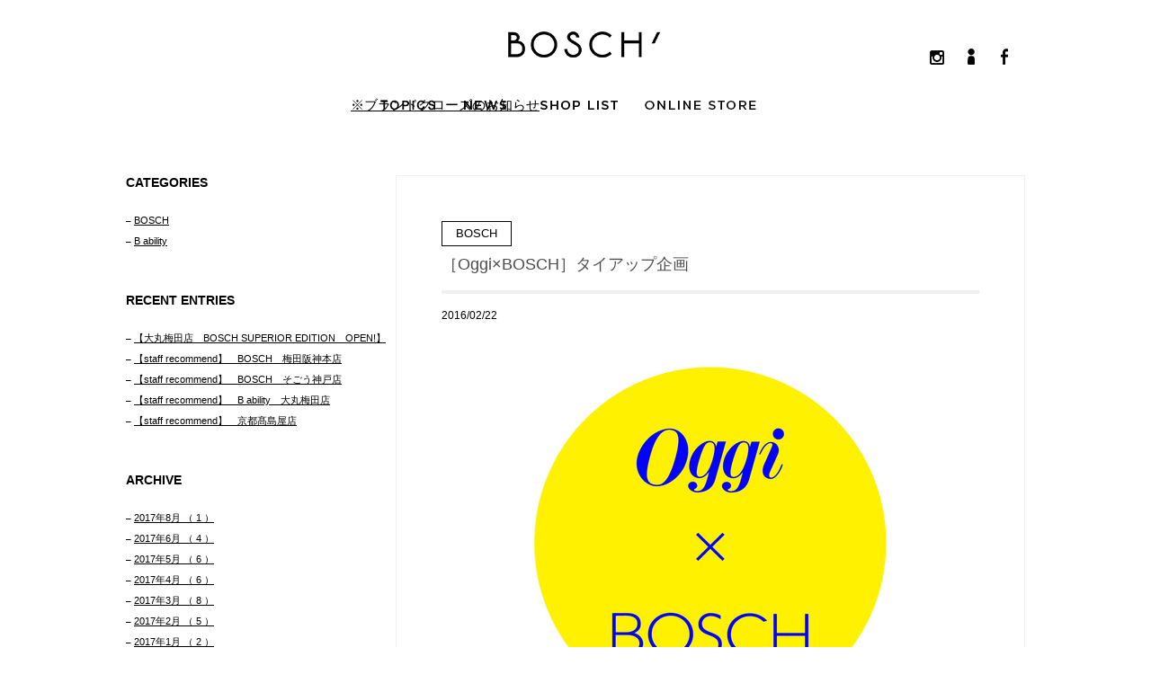

--- FILE ---
content_type: text/html
request_url: https://www.bosch-web.com/news/index_15.php
body_size: 102700
content:
<!DOCTYPE html>
<html lang="ja">
<head>
<meta charset="UTF-8" />
<title>BOSCH[ボッシュ]｜Official website</title>
<meta name="description" content="ボッシュのオフィシャルサイト。店舗案内、最新ニュース、新作アイテム、キャンペーン情報などを発信しています。人気の美脚パンツやジャケットなど、通販サイトからのショッピングも可能です。" />
<meta name="keywords" content="BOSCH,ボッシュ,新作,新着商品,新作紹介,New Arrival,Arrival,店舗,ショップリスト,店舗情報,お問合せ,コンタクト,メンバーズ,Members,カタログ,Catalog,ショッピング,Online Shopping,オンライン,オンラインショッピング,通販" />
<link rel="stylesheet" href="/css/reset-min.css" media="screen" />
<link rel="stylesheet" href="/css/fonts-min.css" media="screen" />
<link rel="stylesheet" href="/css/style.css" media="screen" />
<link rel="stylesheet" href="/css/jquery.bxslider.css" media="screen" />
<link rel="stylesheet" href="/css/stst.css" media="screen" />
<script src="//ajax.googleapis.com/ajax/libs/jquery/1.8/jquery.min.js"></script>
<script src="/js/jquery.easing.1.3.js"></script>
<script src="/js/jquery.bxslider.min.js"></script>
<script src="/js/items.js"></script>
<script src="https://use.typekit.net/pji4tye.js"></script>
<script>try{Typekit.load({ async: true });}catch(e){}</script>
<script>
$(function(){

	// Navi
	$("header span.menu").on("click", function() {
		$("nav.navi").slideToggle();
		$(".filter").show();
	});
	$("nav.navi .close").on("click", function() {
		$("nav.navi").slideToggle();
		$(".filter").hide();
	});

	//PageTop
	$(".pagetop").css("display","none");
	$(window).scroll(function () {
		if ($(this).scrollTop() > 500) {
			$(".pagetop").fadeIn("middle");
		} else {
			$(".pagetop").fadeOut("middle");
		}
	});
	$(".pagetop").click(function() {
		$("html,body").animate({
			scrollTop: 0
		}, 300);
		return false;
	});

	// Contents - fadeIn
	$(window).load(function(){
		$(".main,footer").animate({
				opacity: 1
		},1000);
	});

});

</script>
</head>
<body id="pagetop" class="news">

<!-- Conatiner -->
<div class="container">
	
	<!-- Content -->
	<div class="content clearfix">
		
		<!-- Header -->
		

<header>

	<h1><a href="/"><img src="/images/common/logo.png" alt="BOSCH" /></a></h1>

<nav class="navi is_renew">
	<ul class="menu" style="position:relative;">
		<li style="position:absolute;left:0;top:-3px;"><a href="https://store.tokyostyle.co.jp/all-news-220617001.html" target="_blank" style="font-size:15px;" class="fade">※ブランドクローズのお知らせ</a></li>
		<li><a href="https://store.tokyostyle.co.jp/bs-topics.html" target="_blank"><img src="/images/common/nav02.gif" alt="TOPICS" class="fade" /></a></li>
		<li><a href="https://store.tokyostyle.co.jp/bs-news.html" target="_blank"><img src="/images/common/nav01.gif" alt="NEWS" class="fade" /></a></li>
		<!--<li><a href="/staff_snap/"><img src="/images/common/nav03.gif" alt="STAFF SNAP" class="fade" /></a></li>-->
		<li><a href="/shoplist/"><img src="/images/common/nav04.gif" alt="SHOP LIST" class="fade" /></a></li>
		<li><a href="http://store.tokyostyle.co.jp/bosch/" target="_blank"><img src="/images/common/nav05.gif"alt="ONLINE SHOP" class="fade" /></a></li>
<!--		<li><a href="https://store.tokyostyle.co.jp/floml" target="_blank"><img src="/images/common/nav06.gif" alt="FLOML" class="fade" /></a></li>-->
	</ul>
</nav>


<ul class="sns">
<li><a href="https://instagram.com/bosch_official/" target="_blank"><img src="/images/common/btn_instagram.gif" alt="" class="fade" /></a></li>
<li><a href="https://store.tokyostyle.co.jp/members" target="_blank"><img src="/images/common/btn_member.gif" alt="" class="fade" /></a></li>
<li><a href="https://www.facebook.com/BOSCHOFFICIAL" target="_blank"><img src="/images/common/btn_facebook.gif" alt="FACEBOOK"  class="fade"/></a></li>
</ul>

</header>
		
		<!-- Main -->
		<div class="main">
			<div class="news_list clearfix">
				<div class="post">
					
					<!-- 記事エリア -->
					<article id="position527">
						<header>
                        <span class="bosch">BOSCH</span>
							<h2>
								［Oggi×BOSCH］タイアップ企画
							</h2>
							<p class="date">
								2016/02/22
							</p>
						</header>
                   
						<p><a href="Oggi%E3%82%A4%E3%83%B3%E3%82%B9%E3%82%BF%E4%BC%81%E7%94%BB_01.jpg"><img width="400" height="400" style="margin-right: auto; margin-left: auto; display: block;" alt="" src="assets_c/2016/02/Oggi%E3%82%A4%E3%83%B3%E3%82%B9%E3%82%BF%E4%BC%81%E7%94%BB_01-thumb-400xauto-1376.jpg" /></a></p>
<p>いつもBOSCH NEWSをご覧いただき誠にありがとうございます。この度、Oggi.TVにて2/27（土）～3ヵ月に渡って特別ページが公開されます！期間中、インスタグラムに連動した企画を開催しますのでぜひご参加くださいね♪紙面掲載はもちろん今回はデジタルコンテンツもめじろ押し！！！ぜひチェックしてください！！！</p>
<p><a href="Oggi%E3%82%A4%E3%83%B3%E3%82%B9%E3%82%BF%E4%BC%81%E7%94%BB.jpg"><img width="600" height="921" style="margin-right: auto; margin-left: auto; display: block;" alt="" src="assets_c/2016/02/Oggi%E3%82%A4%E3%83%B3%E3%82%B9%E3%82%BF%E4%BC%81%E7%94%BB-thumb-600x921-1378.jpg" /></a></p>
<p></p>
<p></p>
<p><a href="Oggi%E3%82%A4%E3%83%B3%E3%82%B9%E3%82%BF%E4%BC%81%E7%94%BB_02.jpg"><img width="600" height="600" style="margin-right: auto; margin-left: auto; display: block;" alt="" src="assets_c/2016/02/Oggi%E3%82%A4%E3%83%B3%E3%82%B9%E3%82%BF%E4%BC%81%E7%94%BB_02-thumb-600xauto-1380.jpg" /></a></p>
<p>第１回のプレゼントはPINKY＆DIANNEとB abilityのコートです。ぜひご応募くださいね♪第2回,第3回のプレゼントもお楽しみ！！！</p>
<p></p>
<p></p>
<p style="text-align: center;"><span style="color: #000000;"><span style="font-size: small;" size="2"><span style="color: #0000ff;">各オンラインショップはこちらから</span></span></span></p>
<p style="text-align: center;"><span style="color: #000000;"><a href="http://mix.tokyo/b/pc/Brand.html?mthd=09&amp;SC=MIX&amp;SST=92&amp;BC=BS"><img width="213" height="41" alt="" src="assets_c/2015/08/logo-thumb-213x41-584-thumb-213x41-609.gif" /></a><br /></span></p>
<p style="text-align: center;"><span style="color: #000000;"><span style="font-size: small;" size="2"><span style="color: #000000;"><span style="font-size: small;" size="2"><span style="color: #0000ff;"><span style="color: #0000ff;"><span style="color: #ff0000;"><a href="http://zozo.jp/shop/bosch/"><img width="200" height="28" alt="" src="assets_c/2016/01/ZOZOTOWN_02-thumb-200xauto-1200.jpg" /></a><a href="http://zozo.jp/shop/bosch/"></a><br /></span></span></span></span></span></span></span></p>
<p style="text-align: center;"><span style="color: #000000;"><span style="font-size: small;" size="2"><span style="color: #000000;"><span style="font-size: small;" size="2"><span style="color: #0000ff;"><span style="color: #0000ff;"><span style="color: #ff0000;"><a href="http://flagshop.jp/fs/shop/r/r23300/"><img width="200" height="54" alt="" src="assets_c/2015/10/FLAGSHOP-thumb-200xauto-814.jpg" /></a><br /></span></span></span></span></span></span></span></p>
<p style="text-align: center;"><span style="color: #000000;"><span style="font-size: small;" size="2"><span style="color: #000000;"><span style="font-size: small;" size="2"><span style="color: #0000ff;"><span style="color: #0000ff;"><span style="color: #ff0000;"><a href="http://www.stylife.co.jp/brand-BOSCH/"><img width="150" height="55" alt="" src="assets_c/2016/01/stylife-thumb-150xauto-1174.jpg" /></a><br /></span></span></span></span></span></span></span></p>
<p style="text-align: center;"><span style="color: #000000;"><span style="font-size: small;" size="2"><span style="color: #000000;"><span style="font-size: small;" size="2"><span style="color: #0000ff;"><span style="color: #0000ff;"><span style="color: #ff0000;"><a href="http://www.magaseek.com/shop/top/sh_SEIBOC-tp_1-tr_s"><img width="250" height="38" alt="" src="assets_c/2016/01/MAGASEEK-thumb-250xauto-1180.jpg" /></a><a href="MAGASEEK_online_shop.jpg"></a><a href="MAGASEEK_online_shop.jpg"></a><a href="MAGASEEK_online_shop.jpg"></a><a href="MAGASEEK_online_shop.jpg"></a><br /></span></span></span></span></span></span></span></p>
<p style="text-align: center;"><a href="http://yapp.li/go/bosch"><span style="color: #0000ff;"><span style="color: #0000ff;"><span style="font-size: small;" size="2"><span style="color: #0000ff;"><span style="color: #0000ff;"><span style="color: #ff0000;">アプリインストールはこちらから</span></span></span></span></span></span></a></p>
<p style="text-align: center;"><span style="color: #000000;"><span style="color: #0000ff;"><span style="color: #0000ff;"><span style="font-size: small;" size="2"><span style="color: #0000ff;"><span style="color: #0000ff;"><a href="http://yapp.li/go/bosch"><img width="150" height="150" alt="" src="assets_c/2015/03/BS_%E3%82%A2%E3%82%A4%E3%82%B3%E3%83%B3-thumb-150xauto-46.jpg" /></a><a href="http://yapp.li/go/bosch"></a><br /></span></span></span></span></span></span></p>
<p style="text-align: center;"><span style="color: #000000;"><span style="color: #0000ff;"><span style="color: #0000ff;"><span style="font-size: small;" size="2"><span style="color: #0000ff;"><span style="color: #0000ff;"><a href="https://instagram.com/bosch_official/"><img width="150" height="150" alt="" src="assets_c/2015/10/%E3%82%A4%E3%83%B3%E3%82%B9%E3%82%BF%E3%82%B0%E3%83%A9%E3%83%A0-thumb-150xauto-753.jpg" /></a><a href="https://instagram.com/bosch_official/"></a><br /></span></span></span></span></span></span></p>
<p style="text-align: center;"><span style="color: #000000;"><span style="color: #0000ff;"><span style="color: #0000ff;"><span style="font-size: small;" size="2"><span style="color: #0000ff;"><span style="color: #0000ff;"><a href="https://www.facebook.com/BOSCHOFFICIAL"><img width="150" height="150" alt="" src="assets_c/2015/10/F_icon_svg-thumb-150xauto-751.png" /></a></span></span></span></span></span></span><span style="color: #000000;"><span style="color: #0000ff;"><span style="color: #0000ff;"><span style="font-size: small;" size="2"><span style="color: #0000ff;"><span style="color: #0000ff;"><br /></span></span></span></span></span></span></p>
                    




					</article>
					<!-- /記事エリア -->
					
					<!-- 記事エリア -->
					<article id="position525">
						<header>
                        <span class="bosch">BOSCH</span>
							<h2>
								2016 Spring Fair
							</h2>
							<p class="date">
								2016/02/19
							</p>
						</header>
                   
						<p><a href="2016springfair_20160219.jpg"><img width="600" height="548" alt="" src="assets_c/2016/02/2016springfair_20160219-thumb-600xauto-1369.jpg" /></a></p>
<p>2/26（金)～3/8（火）の期間、ショップにてフェアを開催します。</p>
<p></p>
<p>BOSCHは今季トレンドのガウチョパンツや、注目アイテムのジレなどの最新スタイリングをたくさんご用意しております。またB abilityではセットアップやワンピースなどのオケージョンアイテムからトレンドのフリンジやラッフルなどのディテールを効かせたモダンな雰囲気のアイテムまで大人シックなラインナップしています。この機会にぜひ、お近くのショップへお立ち寄りください。</p>
<p></p>
<p>期間中、BOSCHのお店では税込み40,000円以上お買上げのお客様にオリジナル「カードケース」を、B abilityのお店では税込み43,000円以上お買上げのお客様にオリジナル「ポーチ」をプレゼントいたします。（数に限りがございますので、なくなり次第終了させていただきます。）</p>
<p><a href="2016springfair_20160219_prezent.jpg"><img width="600" height="544" alt="" src="assets_c/2016/02/2016springfair_20160219_prezent-thumb-600xauto-1371.jpg" /></a></p>
<p></p>
<p></p>
<p>尚、下記店舗は開催期間が異なります。<br /> ・髙島屋新宿店　3/2（水）～3/13（日）<br /> ・プランタン銀座　3/9（水）～3/22（火）<br /> ・髙島屋京都店　3/9（水）～3/21（月・祝）</p>
<p><span style="color: #000000;"><span style="font-size: small;" size="2"><span style="color: #0000ff;">各オンラインショップはこちらから</span></span></span></p>
<p style="text-align: left;"><span style="color: #000000;"><a href="http://mix.tokyo/b/pc/Brand.html?mthd=09&amp;SC=MIX&amp;SST=92&amp;BC=BS"><img width="213" height="41" alt="" src="assets_c/2015/08/logo-thumb-213x41-584-thumb-213x41-609.gif" /></a><br /></span></p>
<p style="text-align: left;"><span style="color: #000000;"><span style="font-size: small;" size="2"><span style="color: #000000;"><span style="font-size: small;" size="2"><span style="color: #0000ff;"><span style="color: #0000ff;"><span style="color: #ff0000;"><a href="http://zozo.jp/shop/bosch/"><img width="200" height="28" alt="" src="assets_c/2016/01/ZOZOTOWN_02-thumb-200xauto-1200.jpg" /></a><a href="http://zozo.jp/shop/bosch/"></a><br /></span></span></span></span></span></span></span></p>
<p style="text-align: left;"><span style="color: #000000;"><span style="font-size: small;" size="2"><span style="color: #000000;"><span style="font-size: small;" size="2"><span style="color: #0000ff;"><span style="color: #0000ff;"><span style="color: #ff0000;"><a href="http://flagshop.jp/fs/shop/r/r23300/"><img width="200" height="54" alt="" src="assets_c/2015/10/FLAGSHOP-thumb-200xauto-814.jpg" /></a><br /></span></span></span></span></span></span></span></p>
<p style="text-align: left;"><span style="color: #000000;"><span style="font-size: small;" size="2"><span style="color: #000000;"><span style="font-size: small;" size="2"><span style="color: #0000ff;"><span style="color: #0000ff;"><span style="color: #ff0000;"><a href="http://www.stylife.co.jp/brand-BOSCH/"><img width="150" height="55" alt="" src="assets_c/2016/01/stylife-thumb-150xauto-1174.jpg" /></a><br /></span></span></span></span></span></span></span></p>
<p style="text-align: left;"><span style="color: #000000;"><span style="font-size: small;" size="2"><span style="color: #000000;"><span style="font-size: small;" size="2"><span style="color: #0000ff;"><span style="color: #0000ff;"><span style="color: #ff0000;"><a href="http://www.magaseek.com/shop/top/sh_SEIBOC-tp_1-tr_s"><img width="250" height="38" alt="" src="assets_c/2016/01/MAGASEEK-thumb-250xauto-1180.jpg" /></a><a href="MAGASEEK_online_shop.jpg"></a><a href="MAGASEEK_online_shop.jpg"></a><a href="MAGASEEK_online_shop.jpg"></a><a href="MAGASEEK_online_shop.jpg"></a><br /></span></span></span></span></span></span></span></p>
<p style="text-align: left;"><a href="http://yapp.li/go/bosch"><span style="color: #0000ff;"><span style="color: #0000ff;"><span style="font-size: small;" size="2"><span style="color: #0000ff;"><span style="color: #0000ff;"><span style="color: #ff0000;">アプリインストールはこちらから</span></span></span></span></span></span></a></p>
<p style="text-align: left;"><span style="color: #000000;"><span style="color: #0000ff;"><span style="color: #0000ff;"><span style="font-size: small;" size="2"><span style="color: #0000ff;"><span style="color: #0000ff;"><a href="http://yapp.li/go/bosch"><img width="150" height="150" alt="" src="assets_c/2015/03/BS_%E3%82%A2%E3%82%A4%E3%82%B3%E3%83%B3-thumb-150xauto-46.jpg" /></a><a href="http://yapp.li/go/bosch"></a><br /></span></span></span></span></span></span></p>
<p style="text-align: left;"><span style="color: #000000;"><span style="color: #0000ff;"><span style="color: #0000ff;"><span style="font-size: small;" size="2"><span style="color: #0000ff;"><span style="color: #0000ff;"><a href="https://instagram.com/bosch_official/"><img width="150" height="150" alt="" src="assets_c/2015/10/%E3%82%A4%E3%83%B3%E3%82%B9%E3%82%BF%E3%82%B0%E3%83%A9%E3%83%A0-thumb-150xauto-753.jpg" /></a><a href="https://instagram.com/bosch_official/"></a><br /></span></span></span></span></span></span></p>
<p style="text-align: left;"><span style="color: #000000;"><span style="color: #0000ff;"><span style="color: #0000ff;"><span style="font-size: small;" size="2"><span style="color: #0000ff;"><span style="color: #0000ff;"><a href="https://www.facebook.com/BOSCHOFFICIAL"><img width="150" height="150" alt="" src="assets_c/2015/10/F_icon_svg-thumb-150xauto-751.png" /></a></span></span></span></span></span></span><span style="color: #000000;"><span style="color: #0000ff;"><span style="color: #0000ff;"><span style="font-size: small;" size="2"><span style="color: #0000ff;"><span style="color: #0000ff;"><br /></span></span></span></span></span></span></p>
                    




					</article>
					<!-- /記事エリア -->
					
					<!-- 記事エリア -->
					<article id="position524">
						<header>
                        <span class="bosch">BOSCH</span>
							<h2>
								トレンチコートの進化形　『テロンチ』人気です!!
							</h2>
							<p class="date">
								2016/02/18
							</p>
						</header>
                   
						<p><span style="color: #000000;"><span style="font-size: small;" size="2"><span style="color: #0000ff;"><span style="color: #000000;"><span style="font-size: small;" size="2"><span style="color: #000000;"><span style="font-size: small;" size="2">みなさまこんにちは。いつもBOSCH ｜ B abilityのNEWSをご覧いただき誠にありがとうございます。暖かい春の日差しを感じる今日この頃、気になる春アウターは??春の定番と言えば「トレンチコート」、カジュアルから通勤、セレモニーまでコーディネートしだいで雰囲気が変わって重宝しますよね。昨年から続くトレンドワード"エフォートレス"なイメージは春のアウターにも続いていて、アウターも更に軽く、ラフに進化。レーヨンなどの落ち感のある素材で羽織りやすくて女性らしさのあるコート『テロンチ』がこの春の最旬トレンドアイテム！　BOSCH、B abilityにも今人気の『テロンチ』が入荷しています。トレンドカラーからベーシックカラーまでご用意していますのでお気に入りの１着をぜひみつけてくださいね。</span></span></span></span></span></span></span></p>
<p><span style="color: #000000;"><span style="font-size: small;" size="2"><span style="color: #0000ff;"><span style="color: #000000;"><span style="font-size: small;" size="2"><span style="color: #000000;"><span style="font-size: small;" size="2"><a href="IMG_4881_02.jpg"><img width="600" height="600" style="margin-right: auto; margin-left: auto; display: block;" alt="" src="assets_c/2016/02/IMG_4881_02-thumb-600xauto-1349.jpg" /></a><br /></span></span></span></span></span></span></span></p>
<p><span style="color: #000000;"><span style="font-size: small;" size="2"><span style="color: #0000ff;"><span style="color: #000000;"><span style="font-size: small;" size="2"><span style="color: #000000;"><span style="font-size: small;" size="2"><a href="20160219blog.jpg"><img width="600" height="600" style="margin-right: auto; margin-left: auto; display: block;" alt="" src="assets_c/2016/02/20160219blog-thumb-600xauto-1347.jpg" /></a><br /></span></span></span></span></span></span></span></p>
<p style="text-align: center;"><span style="color: #000000;"><span style="font-size: small;" size="2"><span style="color: #0000ff;"><span style="color: #000000;"><span style="font-size: small;" size="2"><span style="color: #000000;"><span style="font-size: small;" size="2">Style.1<br /></span></span></span></span></span></span></span></p>
<p><span style="color: #000000;"><span style="font-size: small;" size="2"><span style="color: #0000ff;"><span style="color: #000000;"><span style="font-size: small;" size="2"><span style="color: #000000;"><span style="font-size: small;" size="2">明るめのベージュととろみ感のある素材のコートは、ホワイト＋ネイビーのシャープなスタイルが柔らかく女性らしくまとまります。</span></span></span></span></span></span></span></p>
<p><span style="color: #000000;"><span style="font-size: small;" size="2"><span style="color: #0000ff;"><span style="color: #000000;"><span style="font-size: small;" size="2"><span style="color: #000000;"><span style="font-size: small;" size="2"><a href="http://mix.tokyo/b/pc/Product.html?mthd=07&amp;PC=0216151201&amp;SC=MIX&amp;SST=92&amp;CC=&amp;aid=&amp;aid2=keyword&amp;aid3=&amp;utm_source=blog&amp;utm_medium=blog&amp;utm_term=IMG_3932_02&amp;utm_content=20160219&amp;utm_campaign=bosch">テンセルツイルコート　<em>¥<strong>42,120</strong></em>（税込）</a>　／　<a href="http://mix.tokyo/b/pc/Product.html?mthd=07&amp;PC=0216110203&amp;SC=MIX&amp;SST=92&amp;CC=&amp;aid=&amp;aid2=keyword&amp;aid3=&amp;utm_source=blog&amp;utm_medium=blog&amp;utm_term=IMG_3932_02&amp;utm_content=20160219&amp;utm_campaign=bosch">フロールストレッチサテンプルオーバー　<em>¥<strong>17,280</strong></em>（税込）</a></span></span></span></span></span></span></span></p>
<p><span style="color: #000000;"><span style="font-size: small;" size="2"><span style="color: #0000ff;"><span style="color: #000000;"><span style="font-size: small;" size="2"><span style="color: #000000;"><span style="font-size: small;" size="2"><a href="http://mix.tokyo/b/pc/Product.html?mthd=07&amp;PC=0216151201&amp;SC=MIX&amp;SST=92&amp;CC=&amp;aid=&amp;aid2=keyword&amp;aid3=&amp;utm_source=blog&amp;utm_medium=blog&amp;utm_term=IMG_3932_02&amp;utm_content=20160219&amp;utm_campaign=bosch"><img width="600" height="600" alt="" src="assets_c/2016/02/IMG_3932_02-thumb-600xauto-1351.jpg" /></a><br /></span></span></span></span></span></span></span></p>
<p><span style="color: #000000;"><span style="font-size: small;" size="2"><span style="color: #0000ff;"><span style="color: #000000;"><span style="font-size: small;" size="2"><span style="color: #000000;"><span style="font-size: small;" size="2"><a href="http://mix.tokyo/b/pc/Product.html?mthd=07&amp;PC=0216151201&amp;SC=MIX&amp;SST=92&amp;CC=&amp;aid=&amp;aid2=keyword&amp;aid3=&amp;utm_source=blog&amp;utm_medium=blog&amp;utm_term=IMG_3932_02&amp;utm_content=20160219&amp;utm_campaign=bosch"><img width="600" height="600" alt="" src="assets_c/2016/02/IMG_3955_02-thumb-600xauto-1353.jpg" /></a><br /></span></span></span></span></span></span></span></p>
<p><span style="color: #000000;"><span style="font-size: small;" size="2"><span style="color: #0000ff;"><span style="color: #000000;"><span style="font-size: small;" size="2"><span style="color: #000000;"><span style="font-size: small;" size="2">ベージュとカーキの２色です、柔らかくてしなやかなテンセルを使用したパウダータッチが特徴の素材と大きめの衿が女性らしいデザインです。ボタンなどもなるべく目立たないようにデザインしているのでカーディガンのようにサラッと羽織れます。</span></span></span></span></span></span></span></p>
<p><a href="http://mix.tokyo/b/pc/Product.html?mthd=07&amp;PC=0216151201&amp;SC=MIX&amp;SST=92&amp;CC=&amp;aid=&amp;aid2=keyword&amp;aid3=&amp;utm_source=blog&amp;utm_medium=blog&amp;utm_term=IMG_3932_02&amp;utm_content=20160219&amp;utm_campaign=bosch"><span style="color: #000000;"><span style="font-size: small;" size="2"><span style="color: #0000ff;"><span style="color: #000000;"><span style="font-size: small;" size="2"><span style="color: #000000;"><span style="font-size: small;" size="2"><span style="color: #000000;"><span style="font-size: small;" size="2"><span style="color: #0000ff;"><span style="color: #000000;"><span style="font-size: small;" size="2"><span style="color: #000000;"><span style="font-size: small;" size="2">テンセルツイルコート　<em>¥<strong>42,120</strong></em>（税込）</span></span></span></span></span></span></span></span></span></span></span></span></span></span></a></p>
<p><span style="color: #000000;"><span style="font-size: small;" size="2"><span style="color: #0000ff;"><span style="color: #000000;"><span style="font-size: small;" size="2"><span style="color: #000000;"><span style="font-size: small;" size="2"><span style="color: #000000;"><span style="font-size: small;" size="2"><span style="color: #0000ff;"><span style="color: #000000;"><span style="font-size: small;" size="2"><span style="color: #000000;"><span style="font-size: small;" size="2"><a href="http://mix.tokyo/b/pc/Product.html?mthd=07&amp;PC=0216151201&amp;SC=MIX&amp;SST=92&amp;CC=&amp;aid=&amp;aid2=keyword&amp;aid3=&amp;utm_source=blog&amp;utm_medium=blog&amp;utm_term=IMG_3932_02&amp;utm_content=20160219&amp;utm_campaign=bosch"><img width="300" height="413" alt="" src="assets_c/2016/02/IMG_4003_02-thumb-autox413-1355.jpg" /></a><br /></span></span></span></span></span></span></span></span></span></span></span></span></span></span></p>
<p style="text-align: center;"><span style="color: #000000;"><span style="font-size: small;" size="2"><span style="color: #0000ff;"><span style="color: #000000;"><span style="font-size: small;" size="2"><span style="color: #000000;"><span style="font-size: small;" size="2"><span style="color: #000000;"><span style="font-size: small;" size="2"><span style="color: #0000ff;"><span style="color: #000000;"><span style="font-size: small;" size="2"><span style="color: #000000;"><span style="font-size: small;" size="2"><span style="color: #000000;"><span style="font-size: small;" size="2"><span style="color: #0000ff;"><span style="color: #000000;"><span style="font-size: small;" size="2"><span style="color: #000000;"><span style="font-size: small;" size="2">Style.2</span></span></span></span></span></span></span></span></span></span></span></span></span></span></span></span></span></span></span></span></span></p>
<p><span style="color: #000000;"><span style="font-size: small;" size="2"><span style="color: #0000ff;"><span style="color: #000000;"><span style="font-size: small;" size="2"><span style="color: #000000;"><span style="font-size: small;" size="2"><span style="color: #000000;"><span style="font-size: small;" size="2"><span style="color: #0000ff;"><span style="color: #000000;"><span style="font-size: small;" size="2"><span style="color: #000000;"><span style="font-size: small;" size="2"><span style="color: #000000;"><span style="font-size: small;" size="2"><span style="color: #0000ff;"><span style="color: #000000;"><span style="font-size: small;" size="2"><span style="color: #000000;"><span style="font-size: small;" size="2">モカ系のベージュとセンタープレス入りのブラックガウチョを合わせてモードな印象に。インナーはホワイトでクリアに。</span></span></span></span></span></span></span></span></span></span></span></span></span></span></span></span></span></span></span></span></span></p>
<p><span style="color: #000000;"><span style="font-size: small;" size="2"><span style="color: #0000ff;"><span style="color: #000000;"><span style="font-size: small;" size="2"><span style="color: #000000;"><span style="font-size: small;" size="2"><span style="color: #000000;"><span style="font-size: small;" size="2"><span style="color: #0000ff;"><span style="color: #000000;"><span style="font-size: small;" size="2"><span style="color: #000000;"><span style="font-size: small;" size="2"><span style="color: #000000;"><span style="font-size: small;" size="2"><span style="color: #0000ff;"><span style="color: #000000;"><span style="font-size: small;" size="2"><span style="color: #000000;"><span style="font-size: small;" size="2"><a href="http://mix.tokyo/b/pc/Product.html?mthd=07&amp;PC=0216151213&amp;SC=MIX&amp;SST=92&amp;CC=&amp;aid=&amp;aid2=keyword&amp;aid3=&amp;utm_source=blog&amp;utm_medium=blog&amp;utm_term=IMG_4320_02&amp;utm_content=20160219&amp;utm_campaign=bosch">《B ability》ノーベルツイルコート　<em>¥<strong>47,520</strong></em>（税込）</a>　／　<a href="http://mix.tokyo/b/pc/Product.html?mthd=07&amp;PC=0216170233&amp;SC=MIX&amp;SST=92&amp;CC=&amp;aid=&amp;aid2=keyword&amp;aid3=&amp;utm_source=blog&amp;utm_medium=blog&amp;utm_term=IMG_4320_02&amp;utm_content=20160219&amp;utm_campaign=bosch">《B ability》シルケットコットンリリヤーン　<em>¥<strong>21,600</strong></em>（税込）</a>　／　<a href="http://mix.tokyo/b/pc/Product.html?mthd=07&amp;PC=0216130216&amp;SC=MIX&amp;SST=92&amp;CC=&amp;aid=&amp;aid2=keyword&amp;aid3=&amp;utm_source=blog&amp;utm_medium=blog&amp;utm_term=IMG_4320_02&amp;utm_content=20160219&amp;utm_campaign=bosch">《B ability》ドライギャバワイドクロップドパンツ　<em>¥<strong>21,600</strong></em>（税込）</a></span></span></span></span></span></span></span></span></span></span></span></span></span></span></span></span></span></span></span></span></span></p>
<p><span style="color: #000000;"><span style="font-size: small;" size="2"><span style="color: #0000ff;"><span style="color: #000000;"><span style="font-size: small;" size="2"><span style="color: #000000;"><span style="font-size: small;" size="2"><span style="color: #000000;"><span style="font-size: small;" size="2"><span style="color: #0000ff;"><span style="color: #000000;"><span style="font-size: small;" size="2"><span style="color: #000000;"><span style="font-size: small;" size="2"><span style="color: #000000;"><span style="font-size: small;" size="2"><span style="color: #0000ff;"><span style="color: #000000;"><span style="font-size: small;" size="2"><span style="color: #000000;"><span style="font-size: small;" size="2"><a href="http://mix.tokyo/b/pc/Product.html?mthd=07&amp;PC=0216151213&amp;SC=MIX&amp;SST=92&amp;CC=&amp;aid=&amp;aid2=keyword&amp;aid3=&amp;utm_source=blog&amp;utm_medium=blog&amp;utm_term=IMG_4320_02&amp;utm_content=20160219&amp;utm_campaign=bosch"><img width="600" height="600" alt="" src="assets_c/2016/02/IMG_4320_02-thumb-600xauto-1357.jpg" /></a><br /></span></span></span></span></span></span></span></span></span></span></span></span></span></span></span></span></span></span></span></span></span></p>
<p><span style="color: #000000;"><span style="font-size: small;" size="2"><span style="color: #0000ff;"><span style="color: #000000;"><span style="font-size: small;" size="2"><span style="color: #000000;"><span style="font-size: small;" size="2"><span style="color: #000000;"><span style="font-size: small;" size="2"><span style="color: #0000ff;"><span style="color: #000000;"><span style="font-size: small;" size="2"><span style="color: #000000;"><span style="font-size: small;" size="2"><span style="color: #000000;"><span style="font-size: small;" size="2"><span style="color: #0000ff;"><span style="color: #000000;"><span style="font-size: small;" size="2"><span style="color: #000000;"><span style="font-size: small;" size="2"><a href="http://mix.tokyo/b/pc/Product.html?mthd=07&amp;PC=0216151213&amp;SC=MIX&amp;SST=92&amp;CC=&amp;aid=&amp;aid2=keyword&amp;aid3=&amp;utm_source=blog&amp;utm_medium=blog&amp;utm_term=IMG_4320_02&amp;utm_content=20160219&amp;utm_campaign=bosch"><img width="600" height="600" alt="" src="assets_c/2016/02/IMG_4339_02-thumb-600xauto-1359.jpg" /></a><br /></span></span></span></span></span></span></span></span></span></span></span></span></span></span></span></span></span></span></span></span></span></p>
<p><span style="color: #000000;"><span style="font-size: small;" size="2"><span style="color: #0000ff;"><span style="color: #000000;"><span style="font-size: small;" size="2"><span style="color: #000000;"><span style="font-size: small;" size="2"><span style="color: #000000;"><span style="font-size: small;" size="2"><span style="color: #0000ff;"><span style="color: #000000;"><span style="font-size: small;" size="2"><span style="color: #000000;"><span style="font-size: small;" size="2"><span style="color: #000000;"><span style="font-size: small;" size="2"><span style="color: #0000ff;"><span style="color: #000000;"><span style="font-size: small;" size="2"><span style="color: #000000;"><span style="font-size: small;" size="2">ベージュ、キャメル、ブラックの３色のご用意です、キュプラとポリエステルを使ったなめらかな肌触りと程よいハリ感が特徴です。バックル付きのベルトでマニッシュなデザインです。</span></span></span></span></span></span></span></span></span></span></span></span></span></span></span></span></span></span></span></span></span></p>
<p><a href="http://mix.tokyo/b/pc/Product.html?mthd=07&amp;PC=0216151213&amp;SC=MIX&amp;SST=92&amp;CC=&amp;aid=&amp;aid2=keyword&amp;aid3=&amp;utm_source=blog&amp;utm_medium=blog&amp;utm_term=IMG_4320_02&amp;utm_content=20160219&amp;utm_campaign=bosch"><span style="color: #000000;"><span style="font-size: small;" size="2"><span style="color: #0000ff;"><span style="color: #000000;"><span style="font-size: small;" size="2"><span style="color: #000000;"><span style="font-size: small;" size="2"><span style="color: #000000;"><span style="font-size: small;" size="2"><span style="color: #0000ff;"><span style="color: #000000;"><span style="font-size: small;" size="2"><span style="color: #000000;"><span style="font-size: small;" size="2"><span style="color: #000000;"><span style="font-size: small;" size="2"><span style="color: #0000ff;"><span style="color: #000000;"><span style="font-size: small;" size="2"><span style="color: #000000;"><span style="font-size: small;" size="2"><span style="color: #000000;"><span style="font-size: small;" size="2"><span style="color: #0000ff;"><span style="color: #000000;"><span style="font-size: small;" size="2"><span style="color: #000000;"><span style="font-size: small;" size="2"><span style="color: #000000;"><span style="font-size: small;" size="2"><span style="color: #0000ff;"><span style="color: #000000;"><span style="font-size: small;" size="2"><span style="color: #000000;"><span style="font-size: small;" size="2"><span style="color: #000000;"><span style="font-size: small;" size="2"><span style="color: #0000ff;"><span style="color: #000000;"><span style="font-size: small;" size="2"><span style="color: #000000;"><span style="font-size: small;" size="2">《B ability》ノーベルツイルコート　<em>¥<strong>47,520</strong></em>（税込）</span></span></span></span></span></span></span></span></span></span></span></span></span></span></span></span></span></span></span></span></span></span></span></span></span></span></span></span></span></span></span></span></span></span></span></span></span></span></span></span></span></span></a></p>
<p><span style="color: #000000;"><span style="font-size: small;" size="2"><span style="color: #0000ff;"><span style="color: #000000;"><span style="font-size: small;" size="2"><span style="color: #000000;"><span style="font-size: small;" size="2"><span style="color: #000000;"><span style="font-size: small;" size="2"><span style="color: #0000ff;"><span style="color: #000000;"><span style="font-size: small;" size="2"><span style="color: #000000;"><span style="font-size: small;" size="2"><span style="color: #000000;"><span style="font-size: small;" size="2"><span style="color: #0000ff;"><span style="color: #000000;"><span style="font-size: small;" size="2"><span style="color: #000000;"><span style="font-size: small;" size="2"><span style="color: #000000;"><span style="font-size: small;" size="2"><span style="color: #0000ff;"><span style="color: #000000;"><span style="font-size: small;" size="2"><span style="color: #000000;"><span style="font-size: small;" size="2"><span style="color: #000000;"><span style="font-size: small;" size="2"><span style="color: #0000ff;"><span style="color: #000000;"><span style="font-size: small;" size="2"><span style="color: #000000;"><span style="font-size: small;" size="2"><span style="color: #000000;"><span style="font-size: small;" size="2"><span style="color: #0000ff;"><span style="color: #000000;"><span style="font-size: small;" size="2"><span style="color: #000000;"><span style="font-size: small;" size="2"><a href="http://mix.tokyo/b/pc/Product.html?mthd=07&amp;PC=0216151213&amp;SC=MIX&amp;SST=92&amp;CC=&amp;aid=&amp;aid2=keyword&amp;aid3=&amp;utm_source=blog&amp;utm_medium=blog&amp;utm_term=IMG_4320_02&amp;utm_content=20160219&amp;utm_campaign=bosch"><img width="300" height="420" alt="" src="assets_c/2016/02/IMG_4876_02-thumb-autox420-1361.jpg" /></a><br /></span></span></span></span></span></span></span></span></span></span></span></span></span></span></span></span></span></span></span></span></span></span></span></span></span></span></span></span></span></span></span></span></span></span></span></span></span></span></span></span></span></span></p>
<p style="text-align: center;"><span style="color: #000000;"><span style="font-size: small;" size="2"><span style="color: #0000ff;"><span style="color: #000000;"><span style="font-size: small;" size="2"><span style="color: #000000;"><span style="font-size: small;" size="2"><span style="color: #000000;"><span style="font-size: small;" size="2"><span style="color: #0000ff;"><span style="color: #000000;"><span style="font-size: small;" size="2"><span style="color: #000000;"><span style="font-size: small;" size="2"><span style="color: #000000;"><span style="font-size: small;" size="2"><span style="color: #0000ff;"><span style="color: #000000;"><span style="font-size: small;" size="2"><span style="color: #000000;"><span style="font-size: small;" size="2">Style.3</span></span></span></span></span></span></span></span></span></span></span></span></span></span></span></span></span></span></span></span></span></p>
<p><span style="color: #000000;"><span style="font-size: small;" size="2"><span style="color: #0000ff;"><span style="color: #000000;"><span style="font-size: small;" size="2"><span style="color: #000000;"><span style="font-size: small;" size="2"><span style="color: #000000;"><span style="font-size: small;" size="2"><span style="color: #0000ff;"><span style="color: #000000;"><span style="font-size: small;" size="2"><span style="color: #000000;"><span style="font-size: small;" size="2"><span style="color: #000000;"><span style="font-size: small;" size="2"><span style="color: #0000ff;"><span style="color: #000000;"><span style="font-size: small;" size="2"><span style="color: #000000;"><span style="font-size: small;" size="2">シックなライトグレーのコートはワントーンの最旬コーデがおすすめ。ホワイトの持つクリアな印象が際立つワンランク上のおしゃれが楽しめます。バッグやシューズはブラックでメリハリをつけて。</span></span></span></span></span></span></span></span></span></span></span></span></span></span></span></span></span></span></span></span></span></p>
<p><span style="color: #000000;"><span style="font-size: small;" size="2"><span style="color: #0000ff;"><span style="color: #000000;"><span style="font-size: small;" size="2"><span style="color: #000000;"><span style="font-size: small;" size="2"><span style="color: #000000;"><span style="font-size: small;" size="2"><span style="color: #0000ff;"><span style="color: #000000;"><span style="font-size: small;" size="2"><span style="color: #000000;"><span style="font-size: small;" size="2"><span style="color: #000000;"><span style="font-size: small;" size="2"><span style="color: #0000ff;"><span style="color: #000000;"><span style="font-size: small;" size="2"><span style="color: #000000;"><span style="font-size: small;" size="2"><a href="http://mix.tokyo/b/pc/Product.html?mthd=07&amp;PC=0216151214&amp;SC=MIX&amp;SST=92&amp;CC=&amp;aid=&amp;aid2=keyword&amp;aid3=&amp;utm_source=blog&amp;utm_medium=blog&amp;utm_term=IMG_4360_02&amp;utm_content=20160219&amp;utm_campaign=bosch">《B ability》ナイロンタスランコート　<em>¥<strong>54,000</strong></em>（税込）</a>　／　<a href="http://mix.tokyo/b/pc/Product.html?mthd=07&amp;PC=0216130216&amp;SC=MIX&amp;SST=92&amp;CC=&amp;aid=&amp;aid2=keyword&amp;aid3=&amp;utm_source=blog&amp;utm_medium=blog&amp;utm_term=IMG_4360_02&amp;utm_content=20160219&amp;utm_campaign=bosch">《B ability》ドライギャバワイドクロップドパンツ　<em>¥<strong>21,600</strong></em>（税込）</a></span></span></span></span></span></span></span></span></span></span></span></span></span></span></span></span></span></span></span></span></span></p>
<p><span style="color: #000000;"><span style="font-size: small;" size="2"><span style="color: #0000ff;"><span style="color: #000000;"><span style="font-size: small;" size="2"><span style="color: #000000;"><span style="font-size: small;" size="2"><span style="color: #000000;"><span style="font-size: small;" size="2"><span style="color: #0000ff;"><span style="color: #000000;"><span style="font-size: small;" size="2"><span style="color: #000000;"><span style="font-size: small;" size="2"><span style="color: #000000;"><span style="font-size: small;" size="2"><span style="color: #0000ff;"><span style="color: #000000;"><span style="font-size: small;" size="2"><span style="color: #000000;"><span style="font-size: small;" size="2"><a href="http://mix.tokyo/b/pc/Product.html?mthd=07&amp;PC=0216151214&amp;SC=MIX&amp;SST=92&amp;CC=&amp;aid=&amp;aid2=keyword&amp;aid3=&amp;utm_source=blog&amp;utm_medium=blog&amp;utm_term=IMG_4360_02&amp;utm_content=20160219&amp;utm_campaign=bosch"><img width="600" height="600" alt="" src="assets_c/2016/02/IMG_4360_02-thumb-600xauto-1363.jpg" /></a><br /></span></span></span></span></span></span></span></span></span></span></span></span></span></span></span></span></span></span></span></span></span></p>
<p><span style="color: #000000;"><span style="font-size: small;" size="2"><span style="color: #0000ff;"><span style="color: #000000;"><span style="font-size: small;" size="2"><span style="color: #000000;"><span style="font-size: small;" size="2"><span style="color: #000000;"><span style="font-size: small;" size="2"><span style="color: #0000ff;"><span style="color: #000000;"><span style="font-size: small;" size="2"><span style="color: #000000;"><span style="font-size: small;" size="2"><span style="color: #000000;"><span style="font-size: small;" size="2"><span style="color: #0000ff;"><span style="color: #000000;"><span style="font-size: small;" size="2"><span style="color: #000000;"><span style="font-size: small;" size="2"><a href="http://mix.tokyo/b/pc/Product.html?mthd=07&amp;PC=0216151214&amp;SC=MIX&amp;SST=92&amp;CC=&amp;aid=&amp;aid2=keyword&amp;aid3=&amp;utm_source=blog&amp;utm_medium=blog&amp;utm_term=IMG_4360_02&amp;utm_content=20160219&amp;utm_campaign=bosch"><img width="600" height="600" alt="" src="assets_c/2016/02/IMG_4355_02-thumb-600xauto-1365.jpg" /></a><br /></span></span></span></span></span></span></span></span></span></span></span></span></span></span></span></span></span></span></span></span></span><span style="color: #000000;"><span style="font-size: small;" size="2"><span style="color: #0000ff;"><span style="color: #000000;"><span style="font-size: small;" size="2"><span style="color: #000000;"><span style="font-size: small;" size="2"><span style="color: #000000;"><span style="font-size: small;" size="2"><span style="color: #0000ff;"><span style="color: #000000;"><span style="font-size: small;" size="2"><span style="color: #000000;"><span style="font-size: small;" size="2"><span style="color: #000000;"><span style="font-size: small;" size="2"><span style="color: #0000ff;"><span style="color: #000000;"><span style="font-size: small;" size="2"><span style="color: #000000;"><span style="font-size: small;" size="2"><br /></span></span></span></span></span></span></span></span></span></span></span></span></span></span></span></span></span></span></span></span></span></p>
<p><span style="color: #000000;"><span style="font-size: small;" size="2"><span style="color: #0000ff;"><span style="color: #000000;"><span style="font-size: small;" size="2"><span style="color: #000000;"><span style="font-size: small;" size="2"><span style="color: #000000;"><span style="font-size: small;" size="2"><span style="color: #0000ff;"><span style="color: #000000;"><span style="font-size: small;" size="2"><span style="color: #000000;"><span style="font-size: small;" size="2"><span style="color: #000000;"><span style="font-size: small;" size="2"><span style="color: #0000ff;"><span style="color: #000000;"><span style="font-size: small;" size="2"><span style="color: #000000;"><span style="font-size: small;" size="2">ライトグレーとブラックの２色のご用意です。しゃりっとした質感が春らしい適度なハリ感のあるラチネ素材で、柔らかく着心地も良いのでラフに羽織るだけでエレガントな雰囲気が出るラップコートです。</span></span></span></span></span></span></span></span></span></span></span></span></span></span></span></span></span></span></span></span></span></p>
<p><a href="http://mix.tokyo/b/pc/Product.html?mthd=07&amp;PC=0216151214&amp;SC=MIX&amp;SST=92&amp;CC=&amp;aid=&amp;aid2=keyword&amp;aid3=&amp;utm_source=blog&amp;utm_medium=blog&amp;utm_term=IMG_4360_02&amp;utm_content=20160219&amp;utm_campaign=bosch"><span style="color: #000000;"><span style="font-size: small;" size="2"><span style="color: #0000ff;"><span style="color: #000000;"><span style="font-size: small;" size="2"><span style="color: #000000;"><span style="font-size: small;" size="2"><span style="color: #000000;"><span style="font-size: small;" size="2"><span style="color: #0000ff;"><span style="color: #000000;"><span style="font-size: small;" size="2"><span style="color: #000000;"><span style="font-size: small;" size="2"><span style="color: #000000;"><span style="font-size: small;" size="2"><span style="color: #0000ff;"><span style="color: #000000;"><span style="font-size: small;" size="2"><span style="color: #000000;"><span style="font-size: small;" size="2"><span style="color: #000000;"><span style="font-size: small;" size="2"><span style="color: #0000ff;"><span style="color: #000000;"><span style="font-size: small;" size="2"><span style="color: #000000;"><span style="font-size: small;" size="2"><span style="color: #000000;"><span style="font-size: small;" size="2"><span style="color: #0000ff;"><span style="color: #000000;"><span style="font-size: small;" size="2"><span style="color: #000000;"><span style="font-size: small;" size="2"><span style="color: #000000;"><span style="font-size: small;" size="2"><span style="color: #0000ff;"><span style="color: #000000;"><span style="font-size: small;" size="2"><span style="color: #000000;"><span style="font-size: small;" size="2">《B ability》ナイロンタスランコート　<em>¥<strong>54,000</strong></em>（税込）</span></span></span></span></span></span></span></span></span></span></span></span></span></span></span></span></span></span></span></span></span></span></span></span></span></span></span></span></span></span></span></span></span></span></span></span></span></span></span></span></span></span></a></p>
<p><span style="color: #000000;"><span style="font-size: small;" size="2"><span style="color: #0000ff;"><span style="color: #000000;"><span style="font-size: small;" size="2"><span style="color: #000000;"><span style="font-size: small;" size="2"><span style="color: #000000;"><span style="font-size: small;" size="2"><span style="color: #0000ff;"><span style="color: #000000;"><span style="font-size: small;" size="2"><span style="color: #000000;"><span style="font-size: small;" size="2"><span style="color: #000000;"><span style="font-size: small;" size="2"><span style="color: #0000ff;"><span style="color: #000000;"><span style="font-size: small;" size="2"><span style="color: #000000;"><span style="font-size: small;" size="2"><span style="color: #000000;"><span style="font-size: small;" size="2"><span style="color: #0000ff;"><span style="color: #000000;"><span style="font-size: small;" size="2"><span style="color: #000000;"><span style="font-size: small;" size="2"><span style="color: #000000;"><span style="font-size: small;" size="2"><span style="color: #0000ff;"><span style="color: #000000;"><span style="font-size: small;" size="2"><span style="color: #000000;"><span style="font-size: small;" size="2"><span style="color: #000000;"><span style="font-size: small;" size="2"><span style="color: #0000ff;"><span style="color: #000000;"><span style="font-size: small;" size="2"><span style="color: #000000;"><span style="font-size: small;" size="2"><a href="http://mix.tokyo/b/pc/Product.html?mthd=07&amp;PC=0216151214&amp;SC=MIX&amp;SST=92&amp;CC=&amp;aid=&amp;aid2=keyword&amp;aid3=&amp;utm_source=blog&amp;utm_medium=blog&amp;utm_term=IMG_4360_02&amp;utm_content=20160219&amp;utm_campaign=bosch"><img width="300" height="490" alt="" src="assets_c/2016/02/IMG_4878_02-thumb-autox490-1367.jpg" /></a><br /></span></span></span></span></span></span></span></span></span></span></span></span></span></span></span></span></span></span></span></span></span></span></span></span></span></span></span></span></span></span></span></span></span></span></span></span></span></span></span></span></span></span></p>
<p>本日ご紹介のアイテムは全国のBOSCH　B ability店舗で販売中です。この他にも、春の新作が続々入荷中です。詳しくは店舗までお問い合わせください。</p>
<p></p>
<p></p>
<p><span style="color: #000000;"><span style="font-size: small;" size="2"><span style="color: #0000ff;">各オンラインショップはこちらから</span></span></span></p>
<p style="text-align: left;"><span style="color: #000000;"><a href="http://mix.tokyo/b/pc/Brand.html?mthd=09&amp;SC=MIX&amp;SST=92&amp;BC=BS"><img width="213" height="41" alt="" src="assets_c/2015/08/logo-thumb-213x41-584-thumb-213x41-609.gif" /></a><br /></span></p>
<p style="text-align: left;"><span style="color: #000000;"><span style="font-size: small;" size="2"><span style="color: #000000;"><span style="font-size: small;" size="2"><span style="color: #0000ff;"><span style="color: #0000ff;"><span style="color: #ff0000;"><a href="http://zozo.jp/shop/bosch/"><img width="200" height="28" alt="" src="assets_c/2016/01/ZOZOTOWN_02-thumb-200xauto-1200.jpg" /></a><a href="http://zozo.jp/shop/bosch/"></a><br /></span></span></span></span></span></span></span></p>
<p style="text-align: left;"><span style="color: #000000;"><span style="font-size: small;" size="2"><span style="color: #000000;"><span style="font-size: small;" size="2"><span style="color: #0000ff;"><span style="color: #0000ff;"><span style="color: #ff0000;"><a href="http://flagshop.jp/fs/shop/r/r23300/"><img width="200" height="54" alt="" src="assets_c/2015/10/FLAGSHOP-thumb-200xauto-814.jpg" /></a><br /></span></span></span></span></span></span></span></p>
<p style="text-align: left;"><span style="color: #000000;"><span style="font-size: small;" size="2"><span style="color: #000000;"><span style="font-size: small;" size="2"><span style="color: #0000ff;"><span style="color: #0000ff;"><span style="color: #ff0000;"><a href="http://www.stylife.co.jp/brand-BOSCH/"><img width="150" height="55" alt="" src="assets_c/2016/01/stylife-thumb-150xauto-1174.jpg" /></a><br /></span></span></span></span></span></span></span></p>
<p style="text-align: left;"><span style="color: #000000;"><span style="font-size: small;" size="2"><span style="color: #000000;"><span style="font-size: small;" size="2"><span style="color: #0000ff;"><span style="color: #0000ff;"><span style="color: #ff0000;"><a href="http://www.magaseek.com/shop/top/sh_SEIBOC-tp_1-tr_s"><img width="250" height="38" alt="" src="assets_c/2016/01/MAGASEEK-thumb-250xauto-1180.jpg" /></a><a href="MAGASEEK_online_shop.jpg"></a><a href="MAGASEEK_online_shop.jpg"></a><a href="MAGASEEK_online_shop.jpg"></a><a href="MAGASEEK_online_shop.jpg"></a><br /></span></span></span></span></span></span></span></p>
<p style="text-align: left;"><a href="http://yapp.li/go/bosch"><span style="color: #0000ff;"><span style="color: #0000ff;"><span style="font-size: small;" size="2"><span style="color: #0000ff;"><span style="color: #0000ff;"><span style="color: #ff0000;">アプリインストールはこちらから</span></span></span></span></span></span></a></p>
<p style="text-align: left;"><span style="color: #000000;"><span style="color: #0000ff;"><span style="color: #0000ff;"><span style="font-size: small;" size="2"><span style="color: #0000ff;"><span style="color: #0000ff;"><a href="http://yapp.li/go/bosch"><img width="150" height="150" alt="" src="assets_c/2015/03/BS_%E3%82%A2%E3%82%A4%E3%82%B3%E3%83%B3-thumb-150xauto-46.jpg" /></a><a href="http://yapp.li/go/bosch"></a><br /></span></span></span></span></span></span></p>
<p style="text-align: left;"><span style="color: #000000;"><span style="color: #0000ff;"><span style="color: #0000ff;"><span style="font-size: small;" size="2"><span style="color: #0000ff;"><span style="color: #0000ff;"><a href="https://instagram.com/bosch_official/"><img width="150" height="150" alt="" src="assets_c/2015/10/%E3%82%A4%E3%83%B3%E3%82%B9%E3%82%BF%E3%82%B0%E3%83%A9%E3%83%A0-thumb-150xauto-753.jpg" /></a><a href="https://instagram.com/bosch_official/"></a><br /></span></span></span></span></span></span></p>
<p style="text-align: left;"><span style="color: #000000;"><span style="color: #0000ff;"><span style="color: #0000ff;"><span style="font-size: small;" size="2"><span style="color: #0000ff;"><span style="color: #0000ff;"><a href="https://www.facebook.com/BOSCHOFFICIAL"><img width="150" height="150" alt="" src="assets_c/2015/10/F_icon_svg-thumb-150xauto-751.png" /></a></span></span></span></span></span></span><span style="color: #000000;"><span style="color: #0000ff;"><span style="color: #0000ff;"><span style="font-size: small;" size="2"><span style="color: #0000ff;"><span style="color: #0000ff;"><br /></span></span></span></span></span></span></p>
                    




					</article>
					<!-- /記事エリア -->
					
					<!-- 記事エリア -->
					<article id="position521">
						<header>
                        <span class="bosch">BOSCH</span>
							<h2>
								新宿髙島屋 BOSCH Renewal Open！
							</h2>
							<p class="date">
								2016/02/15
							</p>
						</header>
                   
						<p style="margin: 0mm 0mm 0pt;"><span style="font-family: 'ＭＳ 明朝','serif'; mso-ascii-font-family: Century; mso-ascii-theme-font: minor-latin; mso-fareast-theme-font: minor-fareast; mso-hansi-font-family: Century; mso-hansi-theme-font: minor-latin; mso-fareast-font-family: 'ＭＳ 明朝';"><span style="color: #000000;" color="#000000"><a href="BOSH_0209-2image.jpg"><img width="600" height="400" alt="" src="assets_c/2016/02/BOSH_0209-2image-thumb-600xauto-1337.jpg" /></a><br /></span></span></p>
<p style="margin: 0mm 0mm 0pt;"><span style="font-family: 'ＭＳ 明朝','serif'; mso-ascii-font-family: Century; mso-ascii-theme-font: minor-latin; mso-fareast-theme-font: minor-fareast; mso-hansi-font-family: Century; mso-hansi-theme-font: minor-latin; mso-fareast-font-family: 'ＭＳ 明朝';"><span style="color: #000000;" color="#000000">いつも</span></span><span lang="EN-US"><span style="color: #000000; font-family: Century;" face="Century" color="#000000">BOSCH</span></span><span style="font-family: 'ＭＳ 明朝','serif'; mso-ascii-font-family: Century; mso-ascii-theme-font: minor-latin; mso-fareast-theme-font: minor-fareast; mso-hansi-font-family: Century; mso-hansi-theme-font: minor-latin; mso-fareast-font-family: 'ＭＳ 明朝';"><span style="color: #000000;" color="#000000">をご愛顧いただきまして誠にありがとうございます。</span></span><span style="font-family: 'ＭＳ 明朝','serif'; mso-ascii-font-family: Century; mso-ascii-theme-font: minor-latin; mso-fareast-theme-font: minor-fareast; mso-hansi-font-family: Century; mso-hansi-theme-font: minor-latin; mso-fareast-font-family: 'ＭＳ 明朝';"><span style="color: #000000;" color="#000000">このたび、</span></span><span lang="EN-US"><span style="color: #000000; font-family: Century;" face="Century" color="#000000">3</span></span><span style="font-family: 'ＭＳ 明朝','serif'; mso-ascii-font-family: Century; mso-ascii-theme-font: minor-latin; mso-fareast-theme-font: minor-fareast; mso-hansi-font-family: Century; mso-hansi-theme-font: minor-latin; mso-fareast-font-family: 'ＭＳ 明朝';"><span style="color: #000000;" color="#000000">月2日（水）</span></span><span lang="EN-US"><span style="color: #000000; font-family: Century;" face="Century" color="#000000">BOSCH</span></span><span style="font-family: 'ＭＳ 明朝','serif'; mso-ascii-font-family: Century; mso-ascii-theme-font: minor-latin; mso-fareast-theme-font: minor-fareast; mso-hansi-font-family: Century; mso-hansi-theme-font: minor-latin; mso-fareast-font-family: 'ＭＳ 明朝';"><span style="color: #000000;" color="#000000">新宿髙島屋店が</span></span><span lang="EN-US"><span style="color: #000000; font-family: Century;" face="Century" color="#000000">6</span></span><span style="font-family: 'ＭＳ 明朝','serif'; mso-ascii-font-family: Century; mso-ascii-theme-font: minor-latin; mso-fareast-theme-font: minor-fareast; mso-hansi-font-family: Century; mso-hansi-theme-font: minor-latin; mso-fareast-font-family: 'ＭＳ 明朝';"><span style="color: #000000;" color="#000000">階へ移設オープンいたします。<span lang="EN-US"><span style="color: #000000; font-family: Century;" face="Century" color="#000000">BOSCH</span></span></span></span><span style="font-family: 'ＭＳ 明朝','serif'; mso-ascii-font-family: Century; mso-ascii-theme-font: minor-latin; mso-fareast-theme-font: minor-fareast; mso-hansi-font-family: Century; mso-hansi-theme-font: minor-latin; mso-fareast-font-family: 'ＭＳ 明朝';"><span style="color: #000000;" color="#000000">プレミアムライン</span></span><span lang="EN-US"><span style="color: #000000; font-family: Century;" face="Century" color="#000000">B ability</span></span><span style="font-family: 'ＭＳ 明朝','serif'; mso-ascii-font-family: Century; mso-ascii-theme-font: minor-latin; mso-fareast-theme-font: minor-fareast; mso-hansi-font-family: Century; mso-hansi-theme-font: minor-latin; mso-fareast-font-family: 'ＭＳ 明朝';"><span style="color: #000000;" color="#000000">を豊富に取り揃え、ワンランク上のリアルクローズを提案する『</span></span><span lang="EN-US"><span style="color: #000000; font-family: Century;" face="Century" color="#000000">BOSCH　</span></span><span lang="EN-US" style="font-size: 9pt;"><span style="color: #000000; font-family: Century;" face="Century" color="#000000">SUPERIOR EDITION』</span></span><span style="font-family: 'ＭＳ 明朝','serif'; mso-ascii-font-family: Century; mso-ascii-theme-font: minor-latin; mso-fareast-theme-font: minor-fareast; mso-hansi-font-family: Century; mso-hansi-theme-font: minor-latin; mso-fareast-font-family: 'ＭＳ 明朝';"><span style="color: #000000;" color="#000000">として新たにリニューアルいたします。</span></span><span style="font-family: 'ＭＳ 明朝','serif'; mso-ascii-font-family: Century; mso-ascii-theme-font: minor-latin; mso-fareast-theme-font: minor-fareast; mso-hansi-font-family: Century; mso-hansi-theme-font: minor-latin; mso-fareast-font-family: 'ＭＳ 明朝';"><span style="color: #000000;" color="#000000">移設改装にともない、</span></span><span lang="EN-US"><span style="color: #000000; font-family: Century;" face="Century" color="#000000">2</span></span><span style="font-family: 'ＭＳ 明朝','serif'; mso-ascii-font-family: Century; mso-ascii-theme-font: minor-latin; mso-fareast-theme-font: minor-fareast; mso-hansi-font-family: Century; mso-hansi-theme-font: minor-latin; mso-fareast-font-family: 'ＭＳ 明朝';"><span style="color: #000000;" color="#000000">月</span></span><span lang="EN-US"><span style="color: #000000; font-family: Century;" face="Century" color="#000000">17</span></span><span style="font-family: 'ＭＳ 明朝','serif'; mso-ascii-font-family: Century; mso-ascii-theme-font: minor-latin; mso-fareast-theme-font: minor-fareast; mso-hansi-font-family: Century; mso-hansi-theme-font: minor-latin; mso-fareast-font-family: 'ＭＳ 明朝';"><span style="color: #000000;" color="#000000">日（水）～</span></span><span lang="EN-US"><span style="color: #000000; font-family: Century;" face="Century" color="#000000">3</span></span><span style="font-family: 'ＭＳ 明朝','serif'; mso-ascii-font-family: Century; mso-ascii-theme-font: minor-latin; mso-fareast-theme-font: minor-fareast; mso-hansi-font-family: Century; mso-hansi-theme-font: minor-latin; mso-fareast-font-family: 'ＭＳ 明朝';"><span style="color: #000000;" color="#000000">月</span></span><span lang="EN-US"><span style="color: #000000; font-family: Century;" face="Century" color="#000000">1</span></span><span style="font-family: 'ＭＳ 明朝','serif'; mso-ascii-font-family: Century; mso-ascii-theme-font: minor-latin; mso-fareast-theme-font: minor-fareast; mso-hansi-font-family: Century; mso-hansi-theme-font: minor-latin; mso-fareast-font-family: 'ＭＳ 明朝';"><span style="color: #000000;" color="#000000">日（火）の期間は、７階エスカレータ前にて仮設営業となります。期間中はご迷惑をおかけいたしますが、何卒よろしくお願いいたします。</span></span></p>
<p style="margin: 0mm 0mm 0pt;"></p>
<p style="margin: 0mm 0mm 0pt;"></p>
<p style="margin: 0mm 0mm 0pt;"><span style="font-family: 'ＭＳ 明朝','serif'; mso-ascii-font-family: Century; mso-ascii-theme-font: minor-latin; mso-fareast-theme-font: minor-fareast; mso-hansi-font-family: Century; mso-hansi-theme-font: minor-latin; mso-fareast-font-family: 'ＭＳ 明朝';"><span style="color: #000000;" color="#000000">新宿髙島屋　</span></span><span lang="EN-US"><span style="color: #000000; font-family: Century;" face="Century" color="#000000">BOSCH</span></span></p>
<p style="margin: 0mm 0mm 0pt;"><span style="font-family: 'ＭＳ 明朝','serif'; mso-ascii-font-family: Century; mso-ascii-theme-font: minor-latin; mso-fareast-theme-font: minor-fareast; mso-hansi-font-family: Century; mso-hansi-theme-font: minor-latin; mso-fareast-font-family: 'ＭＳ 明朝';"><span style="color: #000000;" color="#000000">お問い合わせ</span></span><span lang="EN-US"><span style="color: #000000; font-family: Century;" face="Century" color="#000000">TEL</span></span><span style="font-family: 'ＭＳ 明朝','serif'; mso-ascii-font-family: Century; mso-ascii-theme-font: minor-latin; mso-fareast-theme-font: minor-fareast; mso-hansi-font-family: Century; mso-hansi-theme-font: minor-latin; mso-fareast-font-family: 'ＭＳ 明朝';"><span style="color: #000000;" color="#000000">：（直通）</span></span><span lang="EN-US"><span style="color: #000000; font-family: Century;" face="Century" color="#000000">03-5361-1545</span></span></p>
<p></p>
<p><span style="color: #000000;"><span style="font-size: small;" size="2"><span style="color: #0000ff;">各オンラインショップはこちらから</span></span></span></p>
<p style="text-align: left;"><span style="color: #000000;"><a href="http://mix.tokyo/b/pc/Brand.html?mthd=09&amp;SC=MIX&amp;SST=92&amp;BC=BS"><img width="213" height="41" alt="" src="assets_c/2015/08/logo-thumb-213x41-584-thumb-213x41-609.gif" /></a><br /></span></p>
<p style="text-align: left;"><span style="color: #000000;"><span style="font-size: small;" size="2"><span style="color: #000000;"><span style="font-size: small;" size="2"><span style="color: #0000ff;"><span style="color: #0000ff;"><span style="color: #ff0000;"><a href="http://zozo.jp/shop/bosch/"><img width="200" height="28" alt="" src="assets_c/2016/01/ZOZOTOWN_02-thumb-200xauto-1200.jpg" /></a><a href="http://zozo.jp/shop/bosch/"></a><br /></span></span></span></span></span></span></span></p>
<p style="text-align: left;"><span style="color: #000000;"><span style="font-size: small;" size="2"><span style="color: #000000;"><span style="font-size: small;" size="2"><span style="color: #0000ff;"><span style="color: #0000ff;"><span style="color: #ff0000;"><a href="http://flagshop.jp/fs/shop/r/r23300/"><img width="200" height="54" alt="" src="assets_c/2015/10/FLAGSHOP-thumb-200xauto-814.jpg" /></a><br /></span></span></span></span></span></span></span></p>
<p style="text-align: left;"><span style="color: #000000;"><span style="font-size: small;" size="2"><span style="color: #000000;"><span style="font-size: small;" size="2"><span style="color: #0000ff;"><span style="color: #0000ff;"><span style="color: #ff0000;"><a href="http://www.stylife.co.jp/brand-BOSCH/"><img width="150" height="55" alt="" src="assets_c/2016/01/stylife-thumb-150xauto-1174.jpg" /></a><br /></span></span></span></span></span></span></span></p>
<p style="text-align: left;"><span style="color: #000000;"><span style="font-size: small;" size="2"><span style="color: #000000;"><span style="font-size: small;" size="2"><span style="color: #0000ff;"><span style="color: #0000ff;"><span style="color: #ff0000;"><a href="http://www.magaseek.com/shop/top/sh_SEIBOC-tp_1-tr_s"><img width="250" height="38" alt="" src="assets_c/2016/01/MAGASEEK-thumb-250xauto-1180.jpg" /></a><a href="MAGASEEK_online_shop.jpg"></a><a href="MAGASEEK_online_shop.jpg"></a><a href="MAGASEEK_online_shop.jpg"></a><a href="MAGASEEK_online_shop.jpg"></a><br /></span></span></span></span></span></span></span></p>
<p style="text-align: left;"><a href="http://yapp.li/go/bosch"><span style="color: #0000ff;"><span style="color: #0000ff;"><span style="font-size: small;" size="2"><span style="color: #0000ff;"><span style="color: #0000ff;"><span style="color: #ff0000;">アプリインストールはこちらから</span></span></span></span></span></span></a></p>
<p style="text-align: left;"><span style="color: #000000;"><span style="color: #0000ff;"><span style="color: #0000ff;"><span style="font-size: small;" size="2"><span style="color: #0000ff;"><span style="color: #0000ff;"><a href="http://yapp.li/go/bosch"><img width="150" height="150" alt="" src="assets_c/2015/03/BS_%E3%82%A2%E3%82%A4%E3%82%B3%E3%83%B3-thumb-150xauto-46.jpg" /></a><a href="http://yapp.li/go/bosch"></a><br /></span></span></span></span></span></span></p>
<p style="text-align: left;"><span style="color: #000000;"><span style="color: #0000ff;"><span style="color: #0000ff;"><span style="font-size: small;" size="2"><span style="color: #0000ff;"><span style="color: #0000ff;"><a href="https://instagram.com/bosch_official/"><img width="150" height="150" alt="" src="assets_c/2015/10/%E3%82%A4%E3%83%B3%E3%82%B9%E3%82%BF%E3%82%B0%E3%83%A9%E3%83%A0-thumb-150xauto-753.jpg" /></a><a href="https://instagram.com/bosch_official/"></a><br /></span></span></span></span></span></span></p>
<p style="text-align: left;"><span style="color: #000000;"><span style="color: #0000ff;"><span style="color: #0000ff;"><span style="font-size: small;" size="2"><span style="color: #0000ff;"><span style="color: #0000ff;"><a href="https://www.facebook.com/BOSCHOFFICIAL"><img width="150" height="150" alt="" src="assets_c/2015/10/F_icon_svg-thumb-150xauto-751.png" /></a></span></span></span></span></span></span><span style="color: #000000;"><span style="color: #0000ff;"><span style="color: #0000ff;"><span style="font-size: small;" size="2"><span style="color: #0000ff;"><span style="color: #0000ff;"><br /></span></span></span></span></span></span></p>
                    




					</article>
					<!-- /記事エリア -->
					
					<!-- 記事エリア -->
					<article id="position515">
						<header>
                        <span class="bosch">BOSCH</span>
							<h2>
								この春、ワイドパンツでおしゃれが変わります!!! vol.3 
							</h2>
							<p class="date">
								2016/02/10
							</p>
						</header>
                   
						<p><span style="color: #000000;"><span style="font-size: small;" size="2"><span style="color: #0000ff;"><span style="color: #000000;"><span style="font-size: small;" size="2"><span style="color: #0000ff;"><span style="color: #000000;"><span style="font-size: small;" size="2"><span style="color: #000000;"><span style="font-size: small;" size="2">みなさまこんにちは。いつもBOSCH ｜ B abilityのNEWSをご覧いただき誠にありがとうございます。まだまだ寒いけどそろそろ冬服に飽きてきたし、春のおしゃれが気になる・・・そんな時には、お手持ちのアイテムに春物を1点投入して雰囲気を変えてみるのはいかかですか？2週にわたってご紹介している春のマストアイテム「ホワイトワイドパンツ」は黒やグレーなどダークカラーが多かった冬服コーデが、白の持つクリーンな印象がとても爽やかで一気に春のスタイルへと変えてくれるのでおすすめです。今買って、春のあいだずっと使える万能アイテムなのでまだワイドパンツの購入を迷っている方はぜひお近くのショップでお試しくださいね。（前回までのNEWSはこちら→　[この春ワイドパンツでおしゃれが変わります<span style="color: #000000; font-size: small;" size="2" color="#000000">!</span>!!］Vol．1、Vol．2をご覧ください。）</span></span></span></span></span></span></span></span></span></span></p>
<p></p>
<p><span style="color: #000000;"><span style="font-size: small;" size="2"><span style="color: #0000ff;"><span style="color: #000000;"><span style="font-size: small;" size="2"><span style="color: #0000ff;"><span style="color: #000000;"><span style="font-size: small;" size="2"><span style="color: #000000;"><span style="font-size: small;" size="2">さて今週は、同じワイドでも丈の短いガウチョタイプのご紹介です。カラーはもちろんトレンドのホワイト！フレアータイプのBOSCH、ストレートタイプのB ability・・・春のNEWルックと合わせてご紹介します。</span></span></span></span></span></span></span></span></span></span></p>
<p style="text-align: center;">■　■　■　■　■</p>
<p><span style="color: #000000;"><span style="font-size: small;" size="2"><span style="color: #0000ff;"><span style="color: #000000;"><span style="font-size: small;" size="2"><span style="color: #0000ff;"><span style="color: #000000;"><span style="font-size: small;" size="2"><span style="color: #000000;"><span style="font-size: small;" size="2">ジャストウエストでタックの入ったデザインなので安定感もあり履き心地も抜群です。やや広がりがありスカーチョのようなシルエットが今年らしい抜け感スタイルに活躍！</span></span></span></span></span></span></span></span></span></span></p>
<p style="text-align: center;"><span style="color: #000000;"><span style="font-size: small;" size="2"><span style="color: #0000ff;"><span style="color: #000000;"><span style="font-size: small;" size="2"><span style="color: #0000ff;"><span style="color: #000000;"><span style="font-size: small;" size="2"><span style="color: #000000;"><span style="font-size: small;" size="2"><a href="http://mix.tokyo/b/pc/Product.html?mthd=07&amp;PC=0216130212&amp;SC=MIX&amp;SST=92&amp;CC=&amp;aid=&amp;aid2=keyword&amp;aid3=&amp;utm_source=blog&amp;utm_medium=blog&amp;utm_term=0216130212-030_MAIN_360&amp;utm_content=20160212&amp;utm_campaign=bosch"><span style="color: #000000;"><span style="font-size: small;" size="2"><span style="color: #0000ff;"><span style="color: #000000;"><span style="font-size: small;" size="2"><span style="color: #0000ff;"><span style="color: #000000;"><span style="font-size: small;" size="2"><span style="color: #000000;"><span style="font-size: small;" size="2">ドライギャバワイドクロップドパンツ　<em>¥<strong>20,520</strong></em>（税込）</span></span></span></span></span></span></span></span></span></span></a></span></span></span></span></span></span></span></span></span></span></p>
<p><span style="color: #000000;"><span style="font-size: small;" size="2"><span style="color: #0000ff;"><span style="color: #000000;"><span style="font-size: small;" size="2"><span style="color: #0000ff;"><span style="color: #000000;"><span style="font-size: small;" size="2"><span style="color: #000000;"><span style="font-size: small;" size="2"><a href="http://mix.tokyo/b/pc/Product.html?mthd=07&amp;PC=0216130212&amp;SC=MIX&amp;SST=92&amp;CC=&amp;aid=&amp;aid2=keyword&amp;aid3=&amp;utm_source=blog&amp;utm_medium=blog&amp;utm_term=0216130212-030_MAIN_360&amp;utm_content=20160212&amp;utm_campaign=bosch"><img width="300" height="450" style="margin-right: auto; margin-left: auto; display: block;" alt="" src="assets_c/2016/02/0216130212-030_MAIN_360-thumb-autox450-1312.jpg" /></a><br /></span></span></span></span></span></span></span></span></span></span></p>
<p style="text-align: center;">Style.1</p>
<p>＜ホワイトガウチョ×フードコート＞インナーは幾何学柄のブラウスを合わせたモノトーンコーデ。フードデザインのラフ感がきれいめなコーデに今年らしく抜け感をプラス。</p>
<p><a href="http://mix.tokyo/b/pc/Product.html?mthd=07&amp;PC=0216150202&amp;SC=MIX&amp;SST=92&amp;CC=&amp;aid=&amp;aid2=keyword&amp;aid3=&amp;utm_source=blog&amp;utm_medium=blog&amp;utm_term=IMG_3670_02&amp;utm_content=20160212&amp;utm_campaign=bosch"><img width="600" height="600" alt="" src="assets_c/2016/02/IMG_3670_02-thumb-600xauto-1314.jpg" /></a></p>
<p><a href="http://mix.tokyo/b/pc/Product.html?mthd=07&amp;PC=0216150202&amp;SC=MIX&amp;SST=92&amp;CC=&amp;aid=&amp;aid2=keyword&amp;aid3=&amp;utm_source=blog&amp;utm_medium=blog&amp;utm_term=IMG_3670_02&amp;utm_content=20160212&amp;utm_campaign=bosch">テンセルソフトダンボールフードコート　¥32,400（税込）</a>　／　<a href="http://mix.tokyo/b/pc/Product.html?mthd=07&amp;PC=0216110205&amp;SC=MIX&amp;SST=92&amp;CC=&amp;aid=&amp;aid2=keyword&amp;aid3=&amp;utm_source=blog&amp;utm_medium=blog&amp;utm_term=IMG_3670_02&amp;utm_content=20160212&amp;utm_campaign=bosch">ブラッシュプリントノースリーブプルオーバー　<em>¥<strong>17,280</strong></em>（税込）</a>　／　<a href="http://mix.tokyo/b/pc/Product.html?mthd=07&amp;PC=0216130212&amp;SC=MIX&amp;SST=92&amp;CC=&amp;aid=&amp;aid2=keyword&amp;aid3=&amp;utm_source=blog&amp;utm_medium=blog&amp;utm_term=IMG_3670_02&amp;utm_content=20160212&amp;utm_campaign=bosch"><span style="color: #000000;"><span style="font-size: small;" size="2"><span style="color: #0000ff;"><span style="color: #000000;"><span style="font-size: small;" size="2"><span style="color: #0000ff;"><span style="color: #000000;"><span style="font-size: small;" size="2"><span style="color: #000000;"><span style="font-size: small;" size="2"><span style="color: #000000;"><span style="font-size: small;" size="2"><span style="color: #0000ff;"><span style="color: #000000;"><span style="font-size: small;" size="2"><span style="color: #0000ff;"><span style="color: #000000;"><span style="font-size: small;" size="2"><span style="color: #000000;"><span style="font-size: small;" size="2">ドライギャバワイドクロップドパンツ　<em>¥<strong>20,520</strong></em>（税込）</span></span></span></span></span></span></span></span></span></span></span></span></span></span></span></span></span></span></span></span></a></p>
<p><a href="http://mix.tokyo/b/pc/Product.html?mthd=07&amp;PC=0216150202&amp;SC=MIX&amp;SST=92&amp;CC=&amp;aid=&amp;aid2=keyword&amp;aid3=&amp;utm_source=blog&amp;utm_medium=blog&amp;utm_term=20160212%E3%83%95%E3%83%BC%E3%83%89%E3%82%B3%E3%83%BC%E3%83%88&amp;utm_content=20160212&amp;utm_campaign=bosch"><img width="600" height="600" alt="" src="assets_c/2016/02/20160212%E3%83%95%E3%83%BC%E3%83%89%E3%82%B3%E3%83%BC%E3%83%88-thumb-600xauto-1316.jpg" /></a></p>
<p>シルエットを構築できる肉感とハリがあるテンセル素材を使用していて綺麗めに着れるフードコートです。アウトポケットもかわいいデザイン♪</p>
<p><a href="http://mix.tokyo/b/pc/Product.html?mthd=07&amp;PC=0216150202&amp;SC=MIX&amp;SST=92&amp;CC=&amp;aid=&amp;aid2=keyword&amp;aid3=&amp;utm_source=blog&amp;utm_medium=blog&amp;utm_term=20160212%E3%83%95%E3%83%BC%E3%83%89%E3%82%B3%E3%83%BC%E3%83%88&amp;utm_content=20160212&amp;utm_campaign=bosch">テンセルソフトダンボールフードコート　<em>¥<strong>32,400</strong></em>（税込）</a></p>
<p><a href="http://mix.tokyo/b/pc/Product.html?mthd=07&amp;PC=0216110205&amp;SC=MIX&amp;SST=92&amp;CC=&amp;aid=&amp;aid2=keyword&amp;aid3=&amp;utm_source=blog&amp;utm_medium=blog&amp;utm_term=IMG_4696&amp;utm_content=20160212&amp;utm_campaign=bosch"><img width="400" height="551" alt="" src="assets_c/2016/02/IMG_4696-thumb-autox551-1318.jpg" /></a></p>
<p>手書き風のプリントが今年らしいとろみ素材のブラウス。モノトーンカラーで都会的な印象です。コーディネートのアクセントに夏まで着られる重宝なアイテムです。</p>
<p><a href="http://mix.tokyo/b/pc/Product.html?mthd=07&amp;PC=0216110205&amp;SC=MIX&amp;SST=92&amp;CC=&amp;aid=&amp;aid2=keyword&amp;aid3=&amp;utm_source=blog&amp;utm_medium=blog&amp;utm_term=IMG_4696&amp;utm_content=20160212&amp;utm_campaign=bosch">ブラッシュプリントノースリーブプルオーバー　<em>¥<strong>17,280</strong></em>（税込）</a></p>
<p style="text-align: center;"></p>
<p style="text-align: center;"><a href="http://mix.tokyo/b/pc/Product.html?mthd=07&amp;PC=0216130216&amp;SC=MIX&amp;SST=92&amp;CC=&amp;aid=&amp;aid2=keyword&amp;aid3=&amp;utm_source=blog&amp;utm_medium=blog&amp;utm_term=0216130216-030_MAIN_360&amp;utm_content=20160212&amp;utm_campaign=bosch"></a>Style.2</p>
<p>＜ホワイトガウチョ×カーキニット＞トレンドカラーのカーキのニットを合わせた辛口カラーコーデが旬!明るいパステルカラーも良いけど、ホワイトガウチョをカッコよく着れるカーキが大人女性におすすめです。クールな印象なのでお仕事でも着れます。</p>
<p><a href="http://mix.tokyo/b/pc/Product.html?mthd=07&amp;PC=0216130212&amp;SC=MIX&amp;SST=92&amp;CC=&amp;aid=&amp;aid2=keyword&amp;aid3=&amp;utm_source=blog&amp;utm_medium=blog&amp;utm_term=IMG_3696_02&amp;utm_content=20160212&amp;utm_campaign=bosch"><img width="600" height="600" alt="" src="assets_c/2016/02/IMG_3696_02-thumb-600xauto-1322.jpg" /></a></p>
<p><a href="http://mix.tokyo/b/pc/Product.html?mthd=07&amp;PC=0216170231&amp;SC=MIX&amp;SST=92&amp;CC=&amp;aid=&amp;aid2=keyword&amp;aid3=&amp;utm_source=blog&amp;utm_medium=blog&amp;utm_term=IMG_3696_02&amp;utm_content=20160212&amp;utm_campaign=bosch">スパークナイロンミドルゲージ　<em>¥<strong>18,360</strong></em>（税込）</a>　／　<a href="http://mix.tokyo/b/pc/Product.html?mthd=07&amp;PC=0216130212&amp;SC=MIX&amp;SST=92&amp;CC=&amp;aid=&amp;aid2=keyword&amp;aid3=&amp;utm_source=blog&amp;utm_medium=blog&amp;utm_term=IMG_3696_02&amp;utm_content=20160212&amp;utm_campaign=bosch">ドライギャバワイドクロップドパンツ　<em>¥<strong>20,520</strong></em>（税込）</a></p>
<p><a href="http://mix.tokyo/b/pc/Product.html?mthd=07&amp;PC=0216170231&amp;SC=MIX&amp;SST=92&amp;CC=&amp;aid=&amp;aid2=keyword&amp;aid3=&amp;utm_source=blog&amp;utm_medium=blog&amp;utm_term=IMG_3696_02&amp;utm_content=20160212&amp;utm_campaign=bosch"><img width="400" height="400" alt="" src="assets_c/2016/02/IMG_4013-thumb-400xauto-1324.jpg" /></a></p>
<p>［BOSCH　新作　スパークナイロンミドルゲージニット]発色の綺麗なブライトタイプのコード糸を使用したドルマンスリーブがおしゃれなラウンドネックのニット。シンプルで程よく着丈もあるので合わせるボトムスも選ばず毎日のコーディネートに活躍します。</p>
<p><a href="http://mix.tokyo/b/pc/Product.html?mthd=07&amp;PC=0216170231&amp;SC=MIX&amp;SST=92&amp;CC=&amp;aid=&amp;aid2=keyword&amp;aid3=&amp;utm_source=blog&amp;utm_medium=blog&amp;utm_term=IMG_3696_02&amp;utm_content=20160212&amp;utm_campaign=bosch">スパークナイロンミドルゲージ　<em>¥<strong>18,360</strong></em>（税込）</a></p>
<p style="text-align: center;">■　■　■　■　■</p>
<p>適度なハリとコシがあるドライタッチの２WAY素材を使用しているので美しシルエットをキープ。ストレートに近いすっきりしたラインで様々なシーンで活躍！</p>
<p style="text-align: center;"><a href="http://mix.tokyo/b/pc/Product.html?mthd=07&amp;PC=0216130216&amp;SC=MIX&amp;SST=92&amp;CC=&amp;aid=&amp;aid2=keyword&amp;aid3=&amp;utm_source=blog&amp;utm_medium=blog&amp;utm_term=0216130216-030_MAIN_360&amp;utm_content=20160212&amp;utm_campaign=bosch">《B ability》ドライギャバワイドクロップドパンツ　<em>¥<strong>21,600</strong></em>（税込）</a></p>
<p><a href="http://mix.tokyo/b/pc/Product.html?mthd=07&amp;PC=0216130216&amp;SC=MIX&amp;SST=92&amp;CC=&amp;aid=&amp;aid2=keyword&amp;aid3=&amp;utm_source=blog&amp;utm_medium=blog&amp;utm_term=0216130216-030_MAIN_360&amp;utm_content=20160212&amp;utm_campaign=bosch"><img width="300" height="450" style="margin-right: auto; margin-left: auto; display: block;" alt="" src="assets_c/2016/02/0216130216-030_MAIN_360-thumb-autox450-1320.jpg" /></a></p>
<p></p>
<p style="text-align: center;">Style.3</p>
<p><a href="http://mix.tokyo/b/pc/Product.html?mthd=07&amp;PC=0216130216&amp;SC=MIX&amp;SST=92&amp;CC=&amp;aid=&amp;aid2=keyword&amp;aid3=&amp;utm_source=blog&amp;utm_medium=blog&amp;utm_term=IMG_4354_02&amp;utm_content=20160212&amp;utm_campaign=bosch"><img width="600" height="600" alt="" src="assets_c/2016/02/IMG_4354_02-thumb-600xauto-1326.jpg" /></a></p>
<p>シックなライトグレーのコートを羽織ればワントーンの最旬コーデ!ホワイトの持つクリアな印象が際立つワンランク上のおしゃれが楽しめます。バッグやシューズはブラックで全体をひきしめて。</p>
<p><a href="http://mix.tokyo/b/pc/Product.html?mthd=07&amp;PC=0216151214&amp;SC=MIX&amp;SST=92&amp;CC=&amp;aid=&amp;aid2=keyword&amp;aid3=&amp;utm_source=blog&amp;utm_medium=blog&amp;utm_term=IMG_4354_02&amp;utm_content=20160212&amp;utm_campaign=bosch">《B ability》ナイロンタスランコート　<em>¥<strong>54,000</strong></em>（税込）</a>　／　<a href="http://mix.tokyo/b/pc/Product.html?mthd=07&amp;PC=0216130216&amp;SC=MIX&amp;SST=92&amp;CC=&amp;aid=&amp;aid2=keyword&amp;aid3=&amp;utm_source=blog&amp;utm_medium=blog&amp;utm_term=IMG_4354_02&amp;utm_content=20160212&amp;utm_campaign=bosch">《B ability》ドライギャバワイドクロップドパンツ　<em>¥<strong>21,600</strong></em>（税込）</a></p>
<p><a href="http://mix.tokyo/b/pc/Product.html?mthd=07&amp;PC=0216151214&amp;SC=MIX&amp;SST=92&amp;CC=&amp;aid=&amp;aid2=keyword&amp;aid3=&amp;utm_source=blog&amp;utm_medium=blog&amp;utm_term=IMG_4561&amp;utm_content=20160212&amp;utm_campaign=bosch"><img width="400" height="400" alt="" src="assets_c/2016/02/IMG_4561-thumb-400xauto-1328.jpg" /></a></p>
<p><a href="http://mix.tokyo/b/pc/Product.html?mthd=07&amp;PC=0216151214&amp;SC=MIX&amp;SST=92&amp;CC=&amp;aid=&amp;aid2=keyword&amp;aid3=&amp;utm_source=blog&amp;utm_medium=blog&amp;utm_term=IMG_4561&amp;utm_content=20160212&amp;utm_campaign=bosch">《B ability》ナイロンタスランコート　<em>¥<strong>54,000</strong></em>（税込）</a></p>
<p>本日ご紹介のアイテムは全国のBOSCH　B ability店舗で販売中です。この他にも、春の新作が続々入荷中です。詳しくは店舗までお問い合わせください。</p>
<p></p>
<p><span style="color: #000000;"><span style="font-size: small;" size="2"><span style="color: #0000ff;">各オンラインショップはこちらから</span></span></span></p>
<p style="text-align: left;"><span style="color: #000000;"><a href="http://mix.tokyo/b/pc/Brand.html?mthd=09&amp;SC=MIX&amp;SST=92&amp;BC=BS"><img width="213" height="41" alt="" src="assets_c/2015/08/logo-thumb-213x41-584-thumb-213x41-609.gif" /></a><br /></span></p>
<p style="text-align: left;"><span style="color: #000000;"><span style="font-size: small;" size="2"><span style="color: #000000;"><span style="font-size: small;" size="2"><span style="color: #0000ff;"><span style="color: #0000ff;"><span style="color: #ff0000;"><a href="http://zozo.jp/shop/bosch/"><img width="200" height="28" alt="" src="assets_c/2016/01/ZOZOTOWN_02-thumb-200xauto-1200.jpg" /></a><a href="http://zozo.jp/shop/bosch/"></a><br /></span></span></span></span></span></span></span></p>
<p style="text-align: left;"><span style="color: #000000;"><span style="font-size: small;" size="2"><span style="color: #000000;"><span style="font-size: small;" size="2"><span style="color: #0000ff;"><span style="color: #0000ff;"><span style="color: #ff0000;"><a href="http://flagshop.jp/fs/shop/r/r23300/"><img width="200" height="54" alt="" src="assets_c/2015/10/FLAGSHOP-thumb-200xauto-814.jpg" /></a><br /></span></span></span></span></span></span></span></p>
<p style="text-align: left;"><span style="color: #000000;"><span style="font-size: small;" size="2"><span style="color: #000000;"><span style="font-size: small;" size="2"><span style="color: #0000ff;"><span style="color: #0000ff;"><span style="color: #ff0000;"><a href="http://www.stylife.co.jp/brand-BOSCH/"><img width="150" height="55" alt="" src="assets_c/2016/01/stylife-thumb-150xauto-1174.jpg" /></a><br /></span></span></span></span></span></span></span></p>
<p style="text-align: left;"><span style="color: #000000;"><span style="font-size: small;" size="2"><span style="color: #000000;"><span style="font-size: small;" size="2"><span style="color: #0000ff;"><span style="color: #0000ff;"><span style="color: #ff0000;"><a href="http://www.magaseek.com/shop/top/sh_SEIBOC-tp_1-tr_s"><img width="250" height="38" alt="" src="assets_c/2016/01/MAGASEEK-thumb-250xauto-1180.jpg" /></a><a href="MAGASEEK_online_shop.jpg"></a><a href="MAGASEEK_online_shop.jpg"></a><a href="MAGASEEK_online_shop.jpg"></a><a href="MAGASEEK_online_shop.jpg"></a><br /></span></span></span></span></span></span></span></p>
<p style="text-align: left;"><a href="http://yapp.li/go/bosch"><span style="color: #0000ff;"><span style="color: #0000ff;"><span style="font-size: small;" size="2"><span style="color: #0000ff;"><span style="color: #0000ff;"><span style="color: #ff0000;">アプリインストールはこちらから</span></span></span></span></span></span></a></p>
<p style="text-align: left;"><span style="color: #000000;"><span style="color: #0000ff;"><span style="color: #0000ff;"><span style="font-size: small;" size="2"><span style="color: #0000ff;"><span style="color: #0000ff;"><a href="http://yapp.li/go/bosch"><img width="150" height="150" alt="" src="assets_c/2015/03/BS_%E3%82%A2%E3%82%A4%E3%82%B3%E3%83%B3-thumb-150xauto-46.jpg" /></a><a href="http://yapp.li/go/bosch"></a><br /></span></span></span></span></span></span></p>
<p style="text-align: left;"><span style="color: #000000;"><span style="color: #0000ff;"><span style="color: #0000ff;"><span style="font-size: small;" size="2"><span style="color: #0000ff;"><span style="color: #0000ff;"><a href="https://instagram.com/bosch_official/"><img width="150" height="150" alt="" src="assets_c/2015/10/%E3%82%A4%E3%83%B3%E3%82%B9%E3%82%BF%E3%82%B0%E3%83%A9%E3%83%A0-thumb-150xauto-753.jpg" /></a><a href="https://instagram.com/bosch_official/"></a><br /></span></span></span></span></span></span></p>
<p style="text-align: left;"><span style="color: #000000;"><span style="color: #0000ff;"><span style="color: #0000ff;"><span style="font-size: small;" size="2"><span style="color: #0000ff;"><span style="color: #0000ff;"><a href="https://www.facebook.com/BOSCHOFFICIAL"><img width="150" height="150" alt="" src="assets_c/2015/10/F_icon_svg-thumb-150xauto-751.png" /></a></span></span></span></span></span></span><span style="color: #000000;"><span style="color: #0000ff;"><span style="color: #0000ff;"><span style="font-size: small;" size="2"><span style="color: #0000ff;"><span style="color: #0000ff;"><br /></span></span></span></span></span></span></p>
                    




					</article>
					<!-- /記事エリア -->
					

					
					
					<!-- ページネーション -->
					
						
						<div id="menu">
							<ul class="pager">
								
									<li class="prev"><a href="index_14.php">Prev</a></li>
									
								
								
									<li class="index"><a href="index.php">
										1
										</a></li>
								
								
					
						
								
									<li class="index"><a href="index_2.php">
										2
										</a></li>
								
								
					
						
								
									<li class="index"><a href="index_3.php">
										3
										</a></li>
								
								
					
						
								
									<li class="index"><a href="index_4.php">
										4
										</a></li>
								
								
					
						
								
									<li class="index"><a href="index_5.php">
										5
										</a></li>
								
								
					
						
								
									<li class="index"><a href="index_6.php">
										6
										</a></li>
								
								
					
						
								
									<li class="index"><a href="index_7.php">
										7
										</a></li>
								
								
					
						
								
									<li class="index"><a href="index_8.php">
										8
										</a></li>
								
								
					
						
								
									<li class="index"><a href="index_9.php">
										9
										</a></li>
								
								
					
						
								
									<li class="index"><a href="index_10.php">
										10
										</a></li>
								
								
					
						
								
									<li class="index"><a href="index_11.php">
										11
										</a></li>
								
								
					
						
								
									<li class="index"><a href="index_12.php">
										12
										</a></li>
								
								
					
						
								
									<li class="index"><a href="index_13.php">
										13
										</a></li>
								
								
					
						
								
									<li class="index"><a href="index_14.php">
										14
										</a></li>
								
								
					
						
								
									<li class="index"><span>
										15
										</span></li>
									
								
					
						
								
									<li class="index"><a href="index_16.php">
										16
										</a></li>
								
								
					
						
								
									<li class="index"><a href="index_17.php">
										17
										</a></li>
								
								
					
						
								
									<li class="index"><a href="index_18.php">
										18
										</a></li>
								
								
					
						
								
									<li class="index"><a href="index_19.php">
										19
										</a></li>
								
								
					
						
								
									<li class="index"><a href="index_20.php">
										20
										</a></li>
								
								
					
						
								
									<li class="index"><a href="index_21.php">
										21
										</a></li>
								
								
					
						
								
									<li class="index"><a href="index_22.php">
										22
										</a></li>
								
								
					
						
								
									<li class="index"><a href="index_23.php">
										23
										</a></li>
								
								
					
						
								
									<li class="index"><a href="index_24.php">
										24
										</a></li>
								
								
					
						
								
									<li class="index"><a href="index_25.php">
										25
										</a></li>
								
								
					
						
								
									<li class="index"><a href="index_26.php">
										26
										</a></li>
								
								
					
						
								
									<li class="index"><a href="index_27.php">
										27
										</a></li>
								
								
					
						
								
									<li class="index"><a href="index_28.php">
										28
										</a></li>
								
								
					
						
								
									<li class="index"><a href="index_29.php">
										29
										</a></li>
								
								
					
						
								
									<li class="index"><a href="index_30.php">
										30
										</a></li>
								
								
					
						
								
									<li class="index"><a href="index_31.php">
										31
										</a></li>
								
								
					
						
								
									<li class="index"><a href="index_32.php">
										32
										</a></li>
								
								
					
						
								
									<li class="index"><a href="index_33.php">
										33
										</a></li>
								
								
					
						
								
									<li class="index"><a href="index_34.php">
										34
										</a></li>
								
								
					
						
								
									<li class="index"><a href="index_35.php">
										35
										</a></li>
								
								
					
						
								
									<li class="index"><a href="index_36.php">
										36
										</a></li>
								
								
					
						
								
									<li class="index"><a href="index_37.php">
										37
										</a></li>
								
								
					
						
								
									<li class="index"><a href="index_38.php">
										38
										</a></li>
								
								
					
						
								
									<li class="index"><a href="index_39.php">
										39
										</a></li>
								
								
					
						
								
									<li class="index"><a href="index_40.php">
										40
										</a></li>
								
								
					
						
								
									<li class="index"><a href="index_41.php">
										41
										</a></li>
								
								
					
						
								
									<li class="index"><a href="index_42.php">
										42
										</a></li>
								
								
					
						
								
									<li class="index"><a href="index_43.php">
										43
										</a></li>
								
								
								
									<li class="next"><a href="index_16.php">Next</a></li>
									
							</ul>
						</div>
						
					
					<!-- /ページネーション -->
					
				</div>
				
				<!-- サイドナビ -->
				<nav class="sidebar">
                
                
					<h3>CATEGORIES</h3>
					<ul>				
                    <li>– <a href="bosch/">BOSCH</a></li>
                    <li>– <a href="b-ability/">B ability</a></li>
					</ul>
                
					<h3>RECENT ENTRIES</h3>
					<ul>
						<!-- 最新記事5件 -->
						
							<li>– <a href="?id=800/">
								【大丸梅田店　BOSCH SUPERIOR EDITION　OPEN!】
								</a></li>
						
							<li>– <a href="?id=799/">
								【staff recommend】　BOSCH　梅田阪神本店
								</a></li>
						
							<li>– <a href="?id=798/">
								【staff recommend】　BOSCH　そごう神戸店
								</a></li>
						
							<li>– <a href="?id=797/">
								【staff recommend】　B ability　大丸梅田店
								</a></li>
						
							<li>– <a href="?id=796/">
								【staff recommend】　京都髙島屋店
								</a></li>
						
						<!-- //最新記事5件 -->
					</ul>
					<h3>ARCHIVE</h3>
					<ul>
						
							<li>– <a href="../sp/news/2017/08/">
								2017年8月
								（
								1
								）</a></li>
						
							<li>– <a href="../sp/news/2017/06/">
								2017年6月
								（
								4
								）</a></li>
						
							<li>– <a href="../sp/news/2017/05/">
								2017年5月
								（
								6
								）</a></li>
						
							<li>– <a href="../sp/news/2017/04/">
								2017年4月
								（
								6
								）</a></li>
						
							<li>– <a href="../sp/news/2017/03/">
								2017年3月
								（
								8
								）</a></li>
						
							<li>– <a href="../sp/news/2017/02/">
								2017年2月
								（
								5
								）</a></li>
						
							<li>– <a href="../sp/news/2017/01/">
								2017年1月
								（
								2
								）</a></li>
						
							<li>– <a href="../sp/news/2016/12/">
								2016年12月
								（
								2
								）</a></li>
						
							<li>– <a href="../sp/news/2016/11/">
								2016年11月
								（
								3
								）</a></li>
						
							<li>– <a href="../sp/news/2016/10/">
								2016年10月
								（
								4
								）</a></li>
						
							<li>– <a href="../sp/news/2016/09/">
								2016年9月
								（
								1
								）</a></li>
						
							<li>– <a href="../sp/news/2016/08/">
								2016年8月
								（
								2
								）</a></li>
						
							<li>– <a href="../sp/news/2016/07/">
								2016年7月
								（
								3
								）</a></li>
						
							<li>– <a href="../sp/news/2016/06/">
								2016年6月
								（
								3
								）</a></li>
						
							<li>– <a href="../sp/news/2016/05/">
								2016年5月
								（
								5
								）</a></li>
						
							<li>– <a href="../sp/news/2016/04/">
								2016年4月
								（
								5
								）</a></li>
						
							<li>– <a href="../sp/news/2016/03/">
								2016年3月
								（
								8
								）</a></li>
						
							<li>– <a href="../sp/news/2016/02/">
								2016年2月
								（
								8
								）</a></li>
						
							<li>– <a href="../sp/news/2016/01/">
								2016年1月
								（
								5
								）</a></li>
						
							<li>– <a href="../sp/news/2015/12/">
								2015年12月
								（
								6
								）</a></li>
						
							<li>– <a href="../sp/news/2015/11/">
								2015年11月
								（
								7
								）</a></li>
						
							<li>– <a href="../sp/news/2015/10/">
								2015年10月
								（
								7
								）</a></li>
						
							<li>– <a href="../sp/news/2015/09/">
								2015年9月
								（
								7
								）</a></li>
						
							<li>– <a href="../sp/news/2015/08/">
								2015年8月
								（
								12
								）</a></li>
						
							<li>– <a href="../sp/news/2015/07/">
								2015年7月
								（
								7
								）</a></li>
						
							<li>– <a href="../sp/news/2015/06/">
								2015年6月
								（
								8
								）</a></li>
						
							<li>– <a href="../sp/news/2015/05/">
								2015年5月
								（
								7
								）</a></li>
						
							<li>– <a href="../sp/news/2015/04/">
								2015年4月
								（
								23
								）</a></li>
						
							<li>– <a href="../sp/news/2015/03/">
								2015年3月
								（
								18
								）</a></li>
						
							<li>– <a href="../sp/news/2015/02/">
								2015年2月
								（
								10
								）</a></li>
						
							<li>– <a href="../sp/news/2015/01/">
								2015年1月
								（
								3
								）</a></li>
						
							<li>– <a href="../sp/news/2014/12/">
								2014年12月
								（
								1
								）</a></li>
						
							<li>– <a href="../sp/news/2014/11/">
								2014年11月
								（
								1
								）</a></li>
						
							<li>– <a href="../sp/news/2014/10/">
								2014年10月
								（
								2
								）</a></li>
						
							<li>– <a href="../sp/news/2014/09/">
								2014年9月
								（
								2
								）</a></li>
						
							<li>– <a href="../sp/news/2014/07/">
								2014年7月
								（
								1
								）</a></li>
						
							<li>– <a href="../sp/news/2014/06/">
								2014年6月
								（
								1
								）</a></li>
						
							<li>– <a href="../sp/news/2014/05/">
								2014年5月
								（
								1
								）</a></li>
						
							<li>– <a href="../sp/news/2014/04/">
								2014年4月
								（
								1
								）</a></li>
						
							<li>– <a href="../sp/news/2014/03/">
								2014年3月
								（
								3
								）</a></li>
						
							<li>– <a href="../sp/news/2014/02/">
								2014年2月
								（
								2
								）</a></li>
						
                    
						<li>– <a href="http://saneiinternationalgroup-officialblog.com/bosch/" target="_blank">過去のニュースはこちら</a></li>
					</ul>
				</nav>
			</div>
		</div>
		
		<!-- Footer -->
		<!-- PageTop -->
<p class="pagetop"><a href="#"><img src="/images/common/pagetop.gif" alt="PageTop"></a></p>

<footer>
	<ul class="footer_nav">
		<li><a href="https://www.tsi.inc/#privacy" target="_blank">PRIVACY POLICY</a></li>
		<li><a href="/contact/">CONTACT</a></li>
	</ul>
	<small>Copyright©2021 TSI Inc. All Rights Reserved.</small>
</footer>

<script>
  (function(i,s,o,g,r,a,m){i['GoogleAnalyticsObject']=r;i[r]=i[r]||function(){
  (i[r].q=i[r].q||[]).push(arguments)},i[r].l=1*new Date();a=s.createElement(o),
  m=s.getElementsByTagName(o)[0];a.async=1;a.src=g;m.parentNode.insertBefore(a,m)
  })(window,document,'script','//www.google-analytics.com/analytics.js','ga');

  ga('create', 'UA-7966471-24', 'auto');
  ga('send', 'pageview');

</script>


<script src="/js/common.js"></script>
	</div>
</div>
<script>
var bt = 156; 
var ds = 0;
$(document).scroll(function(){ 
	ds = $(this).scrollTop(); 
	if (bt <= ds) { 
		$(".sidebar").addClass('fixed'); 
	} else if (bt >= ds) { 
		$(".sidebar").removeClass('fixed'); 
	}
});

// URLを取得して「?]で分割「&」でも分割
var url   = location.href;
params    = url.split("?");
paramms   = params[1].split("&");

// パラメータ用の配列を用意
var paramArray = [];

// 配列にパラメータを格納
for ( i = 0; i < paramms.length; i++ ) {
    neet = paramms[i].split("=");
    paramArray.push(neet[0]);
    paramArray[neet[0]] = neet[1];
}


var num = paramArray["id"];

var target_offset = $("#position"+num).offset();
var target_top = target_offset.top-50;
$('html, body').animate({scrollTop:target_top}, 1000);

</script>

<script type="text/javascript">
  (function () {
    var tagjs = document.createElement("script");
    var s = document.getElementsByTagName("script")[0];
    tagjs.async = true;
    tagjs.src = "//s.yjtag.jp/tag.js#site=QBNVzue";
    s.parentNode.insertBefore(tagjs, s);
  }());
</script>
<noscript>
  <iframe src="//b.yjtag.jp/iframe?c=QBNVzue" width="1" height="1" frameborder="0" scrolling="no" marginheight="0" marginwidth="0"></iframe>
</noscript>

</body>
</html>

--- FILE ---
content_type: text/css
request_url: https://www.bosch-web.com/css/style.css
body_size: 24182
content:
@charset "UTF-8";
.uq_sp {
  display: block;
}

@media (min-width: 641px) {
  .uq_sp {
    display: none;
  }
}

@media (min-width: 640px) {
  .uq_archive {
    margin-bottom: 40px;
  }
}

@media (min-width: 640px) and (max-width: 640px) {
  .uq_archive {
    display: none;
  }
}

@media (min-width: 640px) {
  .uq_archive::before, .uq_archive::after {
    content: '';
    display: table;
  }
  .uq_archive::after {
    clear: both;
  }
  .uq_archive li {
    width: 12.1%;
    margin-bottom: 10px;
    float: left;
    margin-right: 10px;
    color: #000;
    padding-right: 10px;
    border-right: 1px solid #000;
    font-family: montserrat;
    font-weight: 500;
    font-size: 13px;
    letter-spacing: 0.01em;
    text-align: center;
  }
  .uq_archive li.active a {
    border-bottom: 1px solid #000;
    -webkit-transition: all .3s ease;
    -o-transition: all .3s ease;
    transition: all .3s ease;
  }
  .uq_archive li span {
    border: 1px solid #000;
    padding: 3px 10px;
  }
  .uq_archive li a {
    color: #000;
    text-decoration: none;
    border-bottom: 1px solid transparent;
    padding-bottom: 3px;
    -webkit-box-sizing: border-box;
    box-sizing: border-box;
    -webkit-transition: all .3s ease;
    -o-transition: all .3s ease;
    transition: all .3s ease;
  }
  .uq_archive li a:hover {
    text-decoration: none;
    border-bottom: 1px solid #000;
    -webkit-box-sizing: border-box;
    box-sizing: border-box;
    -webkit-transition: all .3s ease;
    -o-transition: all .3s ease;
    transition: all .3s ease;
  }
}

@media (max-width: 640px) {
  .uq_sort {
    text-align: center;
    margin-top: 20px;
    margin-bottom: 40px;
  }
  .uq_selectform {
    background: rgba(0, 0, 0, 0) url("/images/lookbook/common/arrow.gif") no-repeat scroll right center;
    border: 1px solid #999;
    border-radius: 5px;
    font-size: 16px;
    font-weight: bold;
    padding: 10px 10px;
    width: 50%;
  }
}

/*--------------------
Common
--------------------*/
body {
  /*font-family: "游ゴシック体","Yu Gothic",YuGothic,"ヒラギノ角ゴシック Pro","Hiragino Kaku Gothic Pro","メイリオ",Meiryo,Osaka,"ＭＳ Ｐゴシック","MS PGothic",sans-serif;*/
}

body.top {
  background: url(../images/top/content_bg.jpg) no-repeat center top;
  /*font-family: "メイリオ", Meiryo,"ヒラギノ角ゴ Pro W3","Hiragino Kaku Gothic Pro","HiraKakuPro-W3","ＭＳ Ｐゴシック","MS PGothic",Arial, Helvetica,sans-serif;*/
  /*font-family: "ヒラギノ角ゴ Pro W3","Hiragino Kaku Gothic Pro","HiraKakuPro-W3","ＭＳ Ｐゴシック","MS PGothic",Arial, Helvetica,sans-serif;*/
  /*font-family: "游ゴシック体","Yu Gothic",YuGothic,"ヒラギノ角ゴシック Pro","Hiragino Kaku Gothic Pro","メイリオ",Meiryo,Osaka,"ＭＳ Ｐゴシック","MS PGothic",sans-serif;*/
}

.container {
  width: 1000px;
  margin: 0 auto;
  /*padding: 20px;*/
  /*	background-color: #dfdcd6;*/
  position: relative;
}

.bability .container {
  width: 100%;
  margin: 0 auto;
  /*padding: 20px;*/
  /*background-color: #dfdcd6;*/
  position: relative;
  background: url(../images/b-ability/bg.jpg) no-repeat center top;
}

.container p, .container a {
  font-size: 11px;
  line-height: 1.5em;
}

.container a {
  color: #000;
  outline: none;
}

.content {
  width: 1000px;
  margin: 0 auto;
  position: relative;
}

.content .main {
  opacity: 0;
}

/* ----- Clearfix ----- */
.clearfix:after {
  content: ".";
  display: block;
  visibility: hidden;
  height: 0.1px;
  font-size: 0.1em;
  line-height: 0;
  clear: both;
}

.clearfix {
  zoom: 1;
}

/*--------------------
Header
--------------------*/
header {
  width: 1000px;
  height: 120px;
  padding: 35px 0 0 0;
  /*background: url(../images/common/line.jpg) no-repeat 0 bottom;*/
  position: relative;
}

header h1 {
  width: 150px;
  height: 34px;
  margin: 0 auto 40px auto;
}

/* ----- Navi ----- */
.navi {
  background-color: #000;
  width: 690px;
  margin: 0px 250px;
  /*background-color: #dfdcd6;*/
  /*position: absolute;
	top: 0;
	left: 0;
	z-index: 20;
	display: none;*/
}

.navi ul {
  width: 690px;
  margin: 0 auto;
}

.navi ul li {
  float: left;
}

.sns {
  position: absolute;
  top: 50px;
  right: 10px;
}

.sns li {
  float: left;
  margin-left: 10px;
}

/*--------------------
TOP
--------------------*/
.top .main {
  width: 1000px;
  padding: 0 0;
}

.top .main section {
  margin-bottom: 60px;
}

/* ----- STAFF SNAP ----- */
.top .main .snap ul {
  display: table;
}

.top .main .snap ul li {
  display: table-cell;
}

.top .main .snap ul li {
  position: relative;
}

.top .main .snap p.date {
  background-color: #000;
  color: #fff;
  padding: 5px 3px;
  width: 150px;
  text-align: center;
  position: absolute;
  top: 135px;
  left: 70px;
  line-height: 1;
  font-family: "adobe-garamond-pro";
  font-size: 18px;
}

.top .main .snap p.shop {
  width: 100%;
  text-align: center;
  position: absolute;
  top: 190px;
  left: 0;
  font-size: 12px;
}

.top .main .snap .box {
  position: absolute;
  top: 65px;
  left: 0;
  width: 450px;
  /*font-weight:bold;*/
}

.top .main .snap .box h3 {
  font-size: 14px;
  margin-bottom: 10px;
}

.top .main .snap .box p.txt {
  font-size: 12px;
  line-height: 1.8em;
}

.top .main .snap li p.btn {
  position: absolute;
  bottom: 30px;
  right: 50px;
  /*font-weight:bold;*/
}

/* ----- News ----- */
.top .main .news {
  margin-bottom: 40px;
  position: relative;
}

.top .main .news li {
  width: 250px;
  float: left;
}

.top .main .news li p {
  float: left;
}

.top .main .news li p.img {
  width: 100px;
}

.top .main .news li p.img img {
  border: 1px solid #dfdcd6;
}

.top .main .news li p.date {
  width: 140px;
  margin-bottom: 7px;
}

.top .main .news li p.date .bosch {
  color: #000;
  border: 1px solid #000;
  padding: 2px 3px;
  margin-right: 5px;
}

.top .main .news li p.date .b_ability {
  color: #fff;
  border: 1px solid #fff;
  background-color: #000;
  padding: 2px 3px;
  margin-right: 5px;
}

.top .main .news li p.title {
  width: 140px;
  font-size: 12px;
  font-weight: bold;
  line-height: 1.5em;
}

.top .main .news h2 {
  margin-bottom: 25px;
}

.top .main .news p.list {
  position: absolute;
  top: 7px;
  left: 110px;
}

.top .main .news p.list a {
  text-decoration: none;
  background: url(../images/common/arrow.png) no-repeat left center;
  padding-left: 10px;
}

/* ----- Section ----- */
.top .catalog {
  width: 1000px;
  height: 400px;
  position: relative;
}

.top .catalog h2 img:hover {
  opacity: 0.8;
}

.top .newarrivals {
  margin-bottom: 10px !important;
  clear: both;
}

.top .newarrivals h2 {
  margin-bottom: 20px;
}

.top .newarrivals ul li {
  float: left;
  width: 140px;
  height: 310px;
  margin-right: 29px;
}

.top .newarrivals ul li a {
  display: block;
  font-size: 10px;
  text-align: center;
}

.top .newarrivals ul li img {
  margin-bottom: 10px;
  border: 1px solid #dbdbdb;
}

.top .newarrivals ul li.last {
  margin-right: 0;
}

/* ----- b ability ----- */
.top .main .bability {
  position: relative;
  margin-bottom: 100px;
}

.top .main .bability p.txt {
  position: absolute;
  text-align: center;
  top: 100px;
  left: 50px;
  font-size: 11px;
  line-height: 2em;
  letter-spacing: 0.20em;
}

.top .main .bability p.btn {
  position: absolute;
  text-align: center;
  top: 240px;
  left: 170px;
}

/*--------------------
News
--------------------*/
.news .main {
  width: 1000px;
  padding: 40px 0;
}

.news .main .sidebar {
  width: 300px;
  float: left;
}

.news .main .sidebar.fixed {
  position: fixed;
  top: 30px;
}

.news .main .sidebar h3 {
  font-size: 14px;
  font-weight: bold;
  margin-bottom: 25px;
}

.news .main .sidebar ul {
  margin-bottom: 50px;
}

.news .main .sidebar ul li {
  font-size: 10px;
  list-style-type: none;
  line-height: 1.5em;
  margin-bottom: 7px;
  padding-left: 1em;
  text-indent: -1em;
}

.news .main .post {
  width: 700px;
  float: right;
}

.news .main .post article {
  border: 1px solid #f0f0f0;
  padding: 50px;
  margin-bottom: 50px;
}

.news .main .post article .bosch {
  color: #000;
  border: 1px solid #000;
  padding: 5px 15px;
  margin-right: 5px;
  display: inline-block;
  margin-bottom: 7px;
}

.news .main .post article .b_ability {
  color: #fff;
  border: 1px solid #fff;
  background-color: #000;
  padding: 5px 15px;
  margin-right: 5px;
  display: inline-block;
  margin-bottom: 7px;
}

.news .main .post article header {
  width: auto;
  height: auto;
  padding: 0;
  background: none;
}

.news .main .post article header h2 {
  font-size: 18px;
  color: #4b4b4b;
  padding-bottom: 15px;
  border-bottom: 4px solid #f0f0f0;
  margin-bottom: 15px;
  line-height: 1.5em;
}

.news .main .post article p {
  font-size: 12px;
  line-height: 1.8em;
  margin-bottom: 30px;
}

.news .main .post article p.date {
  font-size: 12px;
  margin-bottom: 45px;
  line-height: 1.5em;
}

/*2015.02.02追加*/
.news .item {
  width: 180px;
  float: left;
  margin: 0 7px;
}

.news .item p {
  line-height: 1.5em !important;
  margin-top: 5px;
}

/*--------------------
Items
--------------------*/
.items .main {
  width: 1000px;
  padding: 40px 80px;
}

.items .main h2 {
  width: 147px;
  height: 52px;
  margin: 0 auto 20px auto;
}

.items .main .catch {
  font-size: 10px;
  text-align: right;
  margin-bottom: 20px;
}

.items .main section {
  margin-bottom: 40px;
}

.items .main .item_list ul.item li {
  float: left;
  width: 222px;
  height: 410px;
  margin-right: 37px;
}

.items .main .item_list ul.item li.last {
  margin-right: 0;
}

.items .main .item_list ul.item li img {
  display: block;
  border: 1px solid #dbdbdb;
  margin-bottom: 10px;
}

.items .main .item_list ul.item li a {
  font-size: 11px;
  text-align: center;
}

.items .main .item_list .pagenation ul {
  text-align: center;
}

.items .main .item_list .pagenation ul li {
  display: inline-block;
  width: 30px;
  height: 30px;
  line-height: 30px;
  margin-right: 5px;
  border: 1px solid #E2E2E2;
  background-color: #EFEFEF;
}

.items .main .item_list .pagenation ul li a {
  display: block;
  color: #000;
  width: 100%;
  height: 100%;
  background-color: #FFF;
  line-height: 30px;
}

/*--------------------
Catalog
--------------------*/
.catalog .main {
  width: 1000px;
  padding: 40px 80px;
}

.catalog .main h2 {
  width: 203px;
  height: 55px;
  margin: 0 auto 20px auto;
}

.catalog .main .catch {
  font-size: 10px;
  text-align: right;
  margin-bottom: 20px;
}

.catalog .main section {
  margin-bottom: 40px;
}

.catalog .main section img {
  display: block;
  margin-bottom: 10px;
}

.catalog .main .image_01 {
  width: 460px;
  margin: 0 auto 40px auto;
}

.catalog .main .image_02, .catalog .main .image_03, .catalog .main .image_05 {
  width: 920px;
  margin: 0 auto 40px auto;
}

.catalog .main .image_02 .left, .catalog .main .image_03 .left, .catalog .main .image_05 .left {
  float: left;
  width: 460px;
}

.catalog .main .image_02 .right, .catalog .main .image_03 .right, .catalog .main .image_05 .right {
  float: right;
  width: 460px;
}

.catalog .main .image_04, .catalog .main .image_06 {
  width: 920px;
  margin: 0 auto 40px auto;
}

/*--------------------
LookBook
--------------------*/
.lookbook .main {
  width: 1000px;
  padding: 40px 0;
}

.lookbook .main h2 {
  height: 55px;
  margin: 0 auto 70px;
  text-align: center;
}

.lookbook .main .catch {
  font-size: 10px;
  text-align: right;
  margin-bottom: 20px;
}

.lookbook .main section {
  margin-bottom: 40px;
}

.lookbook .main .item_list ul.item li {
  float: left;
  width: 282px;
  height: 650px;
  margin-right: 77px;
}

.lookbook .main .item_list ul.item li p {
  font-size: 13px;
}

.lookbook .main .item_list ul.item li p a {
  font-size: 13px;
  padding-right: 10px;
}

.lookbook .main .item_list ul.item li dl {
  clear: both;
  margin-bottom: 0.5em;
}

.lookbook .main .item_list ul.item li dl dt {
  float: left;
  margin-right: 10px;
}

.lookbook .main .item_list ul.item li dl dd {
  font-size: 11px;
}

.lookbook .main .item_list ul.item li.last {
  margin-right: 0;
}

.lookbook .main .item_list ul.item li img {
  display: block;
  padding: 10px;
  border: 1px solid #dbdbdb;
  margin-bottom: 10px;
}

.lookbook .main .item_list ul.item li a {
  font-size: 11px;
  text-align: center;
}

.lookbook .main .item_list .pagenation ul {
  text-align: center;
}

.lookbook .main .item_list .pagenation ul li {
  display: inline-block;
  width: 30px;
  height: 30px;
  line-height: 30px;
  margin-right: 5px;
  border: 1px solid #E2E2E2;
  background-color: #EFEFEF;
}

.lookbook .main .item_list .pagenation ul li a {
  display: block;
  color: #000;
  width: 100%;
  height: 100%;
  background-color: #FFF;
  line-height: 30px;
}

/*--------------------
ShopList
--------------------*/
.shoplist .main {
  width: 1000px;
  padding: 40px 0;
}

.shoplist .main h2 {
  width: 132px;
  height: 21px;
  margin: 0 auto 20px auto;
}

.shoplist .main .catch {
  font-size: 10px;
  text-align: right;
  margin-bottom: 20px;
}

.shoplist .main .menu {
  position: relative;
  overflow: hidden;
  margin: 0 auto;
}

.shoplist .main .menu ul {
  float: left;
  left: 50%;
  position: relative;
  margin-bottom: 50px;
}

.shoplist .main .menu ul li {
  float: left;
  left: -50%;
  position: relative;
}

.shoplist .main .menu ul li span {
  padding: 0 15px;
}

.shoplist .main .shop {
  margin-bottom: 45px;
}

.shoplist .main .shop h3 {
  padding: 15px;
  border-top: 1px solid #d7d7d7;
  border-left: 1px solid #d7d7d7;
  border-right: 1px solid #d7d7d7;
}

.shoplist .main .shop dl dt .shoplist .main .shop dl dd {
  margin: 0;
  padding: 0;
}

.shoplist .main .shop dl {
  border: 1px solid #d7d7d7;
  border-top: none;
}

.shoplist .main .shop dt, .shoplist .main .shop dd {
  padding: 15px;
}

.shoplist .main .shop dt {
  border-top: 1px solid #d7d7d7;
  clear: left;
  float: left;
  width: 90px;
  text-align: center;
}

.shoplist .main .shop dd {
  border-left: 1px solid #d7d7d7;
  border-top: 1px solid #d7d7d7;
  margin-left: 120px;
}

/*--------------------
Members
--------------------*/
.members .main {
  width: 1000px;
  padding: 40px 0;
}

.members .main h2 {
  width: 175px;
  height: 49px;
  margin: 0 auto 40px auto;
}

.members .main .catch {
  font-size: 10px;
  text-align: right;
  margin-bottom: 20px;
}

.members .main .text {
  border: 1px solid #cbcbcb;
  padding: 25px;
  margin-bottom: 40px;
}

.members .main .text p {
  margin-bottom: 2em;
}

.members .main .text p.last {
  margin-bottom: 0;
}

.members .main .button {
  width: 400px;
  margin: 0 auto 400px auto;
}

.members .main .button li.left {
  width: 170px;
  height: 40px;
  float: left;
}

.members .main .button li.right {
  width: 170px;
  height: 40px;
  float: right;
}

/*--------------------
Info
--------------------*/
.info .main {
  width: 1000px;
  padding: 40px 80px;
}

.info .main h2.title_rule {
  width: 344px;
  height: 49px;
  margin: 0 auto 40px auto;
}

.info .main h2.title_policy {
  width: 214px;
  height: 49px;
  margin: 0 auto 40px auto;
}

.info .main .catch {
  font-size: 10px;
  text-align: right;
  margin-bottom: 20px;
}

.info .main .text {
  border: 1px solid #cbcbcb;
  padding: 25px;
  margin-bottom: 40px;
}

.info .main .text h3 {
  font-weight: bold;
  margin-bottom: 1em;
}

.info .main .text p {
  margin-bottom: 2em;
}

.info .main .text ul {
  margin-bottom: 2em;
}

.info .main .text ul.sub {
  padding-left: 10px;
}

.info .main .text ul li {
  font-size: 11px;
}

.info .main .text p.last {
  margin-bottom: 0;
}

/*--------------------
Contact
--------------------*/
.contact .main {
  width: 1000px;
  padding: 40px 0;
}

.contact .main section {
  margin-bottom: 40px;
  padding-bottom: 40px;
  border-bottom: 1px solid #d8d8d8;
}

.contact .main h2 {
  width: 130px;
  height: 48px;
  margin: 0 auto 40px auto;
}

.contact .main h3 {
  font-size: 14px;
  font-weight: bold;
  text-align: center;
  margin-bottom: 1em;
}

.contact .main p {
  margin-bottom: 1em;
  text-align: center;
}

.contact .main p.bold {
  font-weight: bold;
}

.contact .main .button {
  width: 170px;
  height: 40px;
  margin: 0 auto;
}

/*--------------------
Footer
--------------------*/
footer {
  position: relative;
}

footer .footer_nav {
  position: absolute;
  top: 0;
  left: 0;
}

footer .footer_nav li {
  float: left;
  margin-right: 10px;
}

footer .footer_nav li a {
  font-weight: bold;
  text-decoration: none;
}

footer small {
  display: block;
  height: 70px;
  text-align: right;
  padding-right: 0;
}

div#menu {
  position: relative;
  overflow: hidden;
}

div#menu ul {
  float: left;
  left: 50%;
  position: relative;
}

div#menu li {
  float: left;
  left: -50%;
  position: relative;
  list-style-type: none;
  padding: 5px;
  font-size: 11px;
  line-height: 1.5em;
}

.pagetop {
  position: fixed;
  width: 50px;
  height: 40px;
  right: 0;
  bottom: 100px;
}

/*--------------------
STAFF SNAP
--------------------*/
.staffsnap .main {
  width: 1000px;
  padding: 40px 0;
}

.staffsnap .main h2 {
  width: 187px;
  height: 25px;
  margin: 0 auto 30px auto;
}

.staffsnap .main p.date {
  font-size: 18px;
  text-align: center;
  font-family: "adobe-garamond-pro";
  line-height: 1;
}

.staffsnap .main p.date span {
  background-color: #000;
  color: #fff;
  padding: 3px 20px;
}

.staffsnap .main p.title {
  font-size: 14px;
  text-align: center;
  margin: 20px auto 20px auto;
}

.staffsnap .main p.txt {
  margin-top: 50px;
  padding: 20px 200px;
  border: 1px solid #dfdcd6;
  font-size: 12px;
  line-height: 1.5em;
  margin-bottom: 30px;
}

.staffsnap .main .item {
  position: relative;
  margin-bottom: 50px;
}

.staffsnap .main .item h3 {
  position: absolute;
  top: 0;
  left: 0;
}

.staffsnap .main .item ul {
  margin-left: 100px;
}

.staffsnap .main .item li {
  width: 220px;
  float: left;
  height: 130px;
}

.staffsnap .main .item li p {
  float: left;
}

.staffsnap .main .item li p.img {
  width: 80px;
}

.staffsnap .main .item li p.img img {
  border: 1px solid #dfdcd6;
}

.staffsnap .main .item li p.name {
  width: 120px;
  font-size: 12px;
  line-height: 1.5em;
}

.staffsnap .main .item li p.number {
  width: 120px;
  font-size: 12px;
  line-height: 1.5em;
}

.staffsnap .main .item li p.price {
  width: 120px;
  font-size: 12px;
  line-height: 1.5em;
}

.staffsnap .main .item li p.buy {
  margin-top: 10px;
}

.staffsnap .main .item li p.buy a {
  color: #000;
  border: 1px solid #000;
  background-color: #fff;
  padding: 2px 10px;
  text-decoration: none;
  /*	font-family: "adobe-garamond-pro";
	font-weight:bold;*/
}

.staffsnap .main .item li p.buy a:hover {
  color: #fff;
  border: 1px solid #000;
  background-color: #000;
  padding: 2px 10px;
  text-decoration: none;
}

.staffsnap .main .item p.btn {
  text-align: center;
  margin-top: 30px;
  font-family: "adobe-garamond-pro";
}

.staffsnap .main .item p.btn a {
  color: #000;
  border: 1px solid #000;
  padding: 5px 30px;
  margin-right: 5px;
  text-decoration: none;
  font-weight: bold;
  font-size: 12px;
}

.staffsnap .main .item p.btn a:hover {
  color: #fff;
  border: 1px solid #000;
  background-color: #000;
  text-decoration: none;
}

.staffsnap .main .other {
  margin-bottom: 130px;
}

.staffsnap .main .other li {
  width: 220px;
  float: left;
  margin-right: 40px;
  margin-bottom: 30px;
}

.staffsnap .main .other li.last {
  margin-right: 0;
}

.staffsnap .main .other li p.name {
  text-align: center;
  margin-top: 5px;
  font-size: 12px;
}

.staffsnap .main .other h3 {
  margin-bottom: 20px;
}

/*--------------------
b ability
--------------------*/
.bability .main {
  width: 550px;
  padding: 40px 0;
  margin: 0 auto;
}

.bability .main .sns2 {
  float: right;
  margin-top: 10px;
}

.bability .main .sns2 li {
  float: left;
  margin-left: 20px;
}

.bability .main .sns2 li.facebook a {
  background: url(../images/common/btn_facebook.png) no-repeat left center;
  padding: 5px 0 5px 15px;
  color: #fff;
  text-decoration: none;
}

.bability .main .sns2 li.instagram a {
  background: url(../images/common/btn_instagram.png) no-repeat left center;
  padding: 5px 0 5px 20px;
  color: #fff;
  text-decoration: none;
}

.bability .main h2 {
  width: 168px;
  height: 40px;
  margin: 10px auto 30px auto;
}

.bability .main p.main_img {
  margin: 0 auto;
  text-align: center;
}

.bability .main h3 {
  text-align: center;
  margin-bottom: 15px;
}

.bability .main .news {
  margin-top: 50px;
  margin-bottom: 50px;
}

.bability .main .concept {
  margin-bottom: 50px;
}

.bability .main .concept p {
  font-size: 12px;
  color: #fff;
}

.bability .main .news dt {
  float: left;
  width: 7em;
  color: #000;
  margin-bottom: 7px;
}

.bability .main .news dd {
  margin-left: 7em;
  color: #fff;
  margin-bottom: 7px;
}

.bability .main .shoplist {
  width: 550px;
  position: relative;
  color: #fff;
  /*background-color:#000;*/
  padding-bottom: 50px;
}

p.back {
  width: 640px;
  text-align: center;
  font-size: 12px;
  line-height: 0;
}

.bability .main .shoplist .inner {
  width: 550px;
}

.bability .main .shoplist .inner h1 {
  margin-bottom: 17px;
  line-height: 0;
}

.bability .main .shoplist .inner h2 {
  line-height: 0;
  position: relative;
  margin-bottom: 30px;
}

.bability .main .shoplist .inner h2 span {
  font-size: 12px;
  position: absolute;
  right: 30px;
  bottom: 25px;
  font-weight: normal;
}

.bability .main .shoplist .inner .wrap {
  padding-bottom: 20px;
}

.bability .main .shoplist .inner article {
  width: 244px;
  float: left;
  padding: 15px;
  border-right: 1px solid #555;
  background-color: #666;
  height: 270px;
}

.bability .main .shoplist .inner article.odd {
  /*background-color:#151515;*/
}

.bability .main .shoplist .inner article h4 {
  font-weight: bold;
  font-size: 12px;
  margin: 10px 0 5px 0;
  line-height: 1.2em;
}

.bability .main .shoplist .inner article h4 span {
  float: right;
  color: #c50018;
}

.bability .main .shoplist .inner article p {
  font-size: 11px;
  line-height: 1.4em;
}

.bability .main .shoplist .inner article .sp {
  display: none;
}

.bability .main .shoplist .inner article p.red {
  color: #ffcc00;
  font-size: 12px;
}

#map_canvas01 {
  width: 240px;
  height: 180px;
  margin-bottom: 10px;
}

#map_canvas02 {
  width: 240px;
  height: 180px;
  margin-bottom: 10px;
}

#map_canvas03 {
  width: 240px;
  height: 180px;
  margin-bottom: 10px;
}

#map_canvas04 {
  width: 240px;
  height: 180px;
  margin-bottom: 10px;
}

#map_canvas05 {
  width: 240px;
  height: 180px;
  margin-bottom: 10px;
}

#map_canvas06 {
  width: 240px;
  height: 180px;
  margin-bottom: 10px;
}

#map_canvas07 {
  width: 240px;
  height: 180px;
  margin-bottom: 10px;
}

#map_canvas08 {
  width: 240px;
  height: 180px;
  margin-bottom: 10px;
}

.map_img {
  width: 240px;
  height: 180px;
}

.staffsnap .main .other .more {
  position: relative;
}

.staffsnap .main .other .more .btn {
  position: absolute;
  text-align: center;
  left: 50%;
  margin-left: -75px;
  top: 0;
}

.staffsnap .main .other p.btn {
  text-align: center;
  margin-top: 30px;
  font-family: "adobe-garamond-pro";
  width: 150px;
}

.staffsnap .main .other p.btn a {
  color: #000;
  border: 1px solid #000;
  padding: 5px 0;
  text-decoration: none;
  font-weight: bold;
  font-size: 12px;
  display: block;
}

.staffsnap .main .other p.btn a:hover {
  color: #fff;
  border: 1px solid #000;
  background-color: #000;
  text-decoration: none;
}

.snslist {
  margin: 0 auto 30px 0;
  width: 100%;
}

.snslist li {
  float: left;
  width: 33.5%;
  line-height: 0;
  margin: 0 5px 5px 0 !important;
}

.snslist li img {
  width: 100%;
}

.snslist li a {
  line-height: 0;
  margin: 0;
  padding: 0;
}

p.sns_title {
  margin: 0 0 10px 0 !important;
  clear: both;
  line-height: 0 !important;
}

p.app {
  width: 32%;
  clear: both;
  line-height: 0 !important;
  margin: 0 auto 5px auto !important;
}

p.app img {
  text-align: left;
  width: 100%;
}

p.sns_title a, p.app a {
  margin: 0 !important;
  clear: both;
  line-height: 0 !important;
}

.snslist:after {
  content: ".";
  display: block;
  height: 0;
  font-size: 0;
  clear: both;
  visibility: hidden;
}

.sns_title img {
  width: 34% !important;
}


--- FILE ---
content_type: text/css
request_url: https://www.bosch-web.com/css/stst.css
body_size: 14852
content:
@charset "UTF-8";
@media (max-width: 767px) {
  .top .ranking ul li {
    display: block;
    width: 100%;
    float: none;
    height: auto;
    margin: 0 0 25px 0;
  }
}
@media (max-width: 767px) {
  .top .ranking ul li img {
    width: 100%;
  }
}

.stst .is_renew {
  display: block;
  max-width: 1000px;
  margin: 0 auto;
  width: 100%;
  height: 18px;
  background: none;
}
.stst .is_renew .menu {
  text-align: center;
  display: block;
  width: 100%;
  height: 100%;
}
.stst .is_renew .menu li {
  width: auto;
  display: inline-block;
  vertical-align: middle;
  float: none;
}
.stst .is_rank, .stst .is_new {
  margin-top: 30px;
  text-align: center;
}
@media (max-width: 767px) {
  .stst .is_rank, .stst .is_new {
    margin-top: 20px;
  }
}
.stst .is_new {
  margin-bottom: 30px;
}
@media (max-width: 767px) {
  .stst .uq_title {
    padding-top: 60px;
    -webkit-box-sizing: border-box;
            box-sizing: border-box;
  }
}
.stst .uq_title h2 img {
  max-width: 364px;
  margin: 0 auto;
}
.stst .uq_ranking {
  margin-bottom: 120px;
}
@media (max-width: 767px) {
  .stst .uq_ranking {
    margin-bottom: 80px;
  }
}
.stst .uq_ranking_ttl {
  text-align: center;
  font-size: 18px;
  margin-bottom: 50px;
}
@media (max-width: 767px) {
  .stst .uq_ranking_ttl {
    font-size: 20px;
    margin-bottom: 20px;
  }
}
.stst .uq_ranking_wrap {
  max-width: 1124px;
  margin: 0 auto;
}
@media (max-width: 767px) {
  .stst .uq_ranking_wrap {
    overflow-x: auto;
    white-space: nowrap;
    -webkit-overflow-scrolling: touch;
  }
}
.stst .uq_ranking_wrap_list {
  display: inline-block;
  width: 19.7%;
  margin-bottom: 60px;
  margin-right: 70px;
}
@media (max-width: 767px) {
  .stst .uq_ranking_wrap_list {
    display: inline-block;
    width: 46%;
    margin: 20px 10px 40px 10px;
  }
  .stst .uq_ranking_wrap_list:nth-child(2n) {
    margin-right: 0;
  }
}
.stst .uq_ranking_wrap_list:nth-child(4n) {
  margin-right: 0;
}
@media (max-width: 767px) {
  .stst .uq_ranking_wrap_list:nth-child(4n) {
    margin-right: 10px;
  }
}
.stst .uq_ranking_wrap_list .m-outfitCard {
  width: 100%;
}
.stst .uq_ranking_wrap_list .m-outfitCard a {
  display: block;
  text-decoration: none;
  font-weight: bold;
  -webkit-transition: all 0.1s ease-in;
  transition: all 0.1s ease-in;
}
.stst .uq_ranking_wrap_list .m-outfitCard a:hover {
  opacity: 0.7;
  -webkit-transition: all 250ms 0ms ease-in;
  transition: all 250ms 0ms ease-in;
}
.stst .uq_ranking_wrap.is_item .is_item_child {
  font-size: 0;
  margin-bottom: 80px;
}
@media (max-width: 767px) {
  .stst .uq_ranking_wrap.is_item .is_item_child {
    overflow-x: auto;
    white-space: nowrap;
    -webkit-overflow-scrolling: touch;
    margin-bottom: 0;
  }
}
.stst .uq_ranking_wrap.is_item .is_item_child_list {
  display: inline-block;
  vertical-align: top;
  width: 15.5%;
  margin-right: 15px;
}
@media (max-width: 767px) {
  .stst .uq_ranking_wrap.is_item .is_item_child_list {
    display: inline-block;
    width: 75%;
    height: 590px;
    margin: 20px 20px 40px 20px;
  }
}
.stst .uq_ranking_wrap.is_item .is_item_child_list:last-child {
  margin-right: 0;
}
@media (max-width: 767px) {
  .stst .uq_ranking_wrap.is_item .is_item_child_list:last-child {
    margin-right: 40px;
  }
}
.stst .uq_ranking_wrap.is_item .is_item_child_list_target {
  display: block;
}
.stst .uq_ranking_wrap.is_item .is_item_child_list_target_new {
  height: 13px;
  text-align: center;
  margin: 12px auto;
}
.stst .uq_ranking_wrap.is_item .is_item_child_list_target_img {
  margin-bottom: 32px;
}
.stst .uq_ranking_wrap.is_item .is_item_child_list_target_img img {
  width: 100%;
}
.stst .uq_ranking_wrap.is_item .is_item_child_list_target_price {
  text-align: center;
}
.stst .uq_ranking_wrap.is_item .is_item_child_list_target_price_brand, .stst .uq_ranking_wrap.is_item .is_item_child_list_target_price_name, .stst .uq_ranking_wrap.is_item .is_item_child_list_target_price_yen, .stst .uq_ranking_wrap.is_item .is_item_child_list_target_price_txt {
  margin-top: 7px;
}
.stst .uq_ranking_category {
  max-width: 870px;
  margin-left: auto;
  margin-right: auto;
  font-size: 0;
}
@media (max-width: 767px) {
  .stst .uq_ranking_category {
    padding: 0 10px;
    -webkit-box-sizing: border-box;
            box-sizing: border-box;
    text-align: center;
  }
}
.stst .uq_ranking_category_item {
  display: inline-block;
  vertical-align: middle;
  width: 32.5%;
  margin-right: 10px;
  margin-bottom: 10px;
}
@media (max-width: 767px) {
  .stst .uq_ranking_category_item {
    width: 47.4%;
  }
}
@media (max-width: 767px) {
  .stst .uq_ranking_category_item:nth-child(2n) {
    margin-right: 0 !important;
  }
}
.stst .uq_ranking_category_item:nth-child(3n) {
  margin-right: 0;
}
@media (max-width: 767px) {
  .stst .uq_ranking_category_item:nth-child(3n) {
    margin-right: 10px;
  }
}
.stst .uq_ranking_category_item_target {
  display: block;
}
.stst .m-outfitCard__clm {
  display: -webkit-box;
  display: -ms-flexbox;
  display: flex;
  -webkit-box-pack: justify;
      -ms-flex-pack: justify;
          justify-content: space-between;
  -ms-flex-wrap: wrap;
      flex-wrap: wrap;
}
.stst .m-outfitCard__clmLeft {
  width: calc(100% - 50px);
  font-weight: normal;
}
@media (max-width: 767px) {
  .stst .m-outfitCard__clmLeft {
    width: calc(100% - 70px);
  }
}
.stst .m-outfitCard__clmRight {
  width: 50px;
}
@media (max-width: 767px) {
  .stst .m-outfitCard__clmRight {
    margin-bottom: 5px;
    width: 70px;
  }
}
.stst .m-outfitCard__image {
  margin-bottom: 10px;
  overflow: hidden;
  -webkit-transition: all cubic-bezier(0.4, 0, 0.2, 1) 250ms 0ms;
  transition: all cubic-bezier(0.4, 0, 0.2, 1) 250ms 0ms;
}
.stst .m-outfitCard--small .m-outfitCard__image {
  margin-bottom: 27px;
}
.stst .m-outfitCard--detail .m-outfitCard__image {
  margin-bottom: 10px;
}
.stst .m-outfitCard__image img {
  -webkit-transform-origin: center center;
          transform-origin: center center;
  -webkit-transition: -webkit-transform cubic-bezier(0.4, 0, 0.2, 1) 400ms 0ms;
  transition: -webkit-transform cubic-bezier(0.4, 0, 0.2, 1) 400ms 0ms;
  transition: transform cubic-bezier(0.4, 0, 0.2, 1) 400ms 0ms;
  transition: transform cubic-bezier(0.4, 0, 0.2, 1) 400ms 0ms, -webkit-transform cubic-bezier(0.4, 0, 0.2, 1) 400ms 0ms;
  -webkit-backface-visibility: hidden;
          backface-visibility: hidden;
  max-width: 100%;
  width: auto;
}
.stst a:hover .m-outfitCard__image img {
  -webkit-transition: -webkit-transform cubic-bezier(0.4, 0, 0.2, 1) 750ms 0ms;
  transition: -webkit-transform cubic-bezier(0.4, 0, 0.2, 1) 750ms 0ms;
  transition: transform cubic-bezier(0.4, 0, 0.2, 1) 750ms 0ms;
  transition: transform cubic-bezier(0.4, 0, 0.2, 1) 750ms 0ms, -webkit-transform cubic-bezier(0.4, 0, 0.2, 1) 750ms 0ms;
  -webkit-transform: scale3d(1.03, 1.03, 1);
          transform: scale3d(1.03, 1.03, 1);
}
.stst .m-outfitCard__text {
  line-height: 1;
  text-align: left;
  margin-left: 20px;
  font-family: ヒラギノ角ゴ pro w3, hiragino kaku gothic pro, open sans, ＭＳ Ｐゴシック, ms pgothic, Helvetica, sans-serif;
}
.stst .m-outfitCard__staff {
  font-size: 10px;
  line-height: 1;
  display: inline-block;
  vertical-align: middle;
}
@media (max-width: 767px) {
  .stst .m-outfitCard__staff {
    font-size: 16px;
  }
}
.stst .m-outfitCard__brand {
  font-weight: 600;
  line-height: 1.5;
  letter-spacing: 0.02em;
  margin-bottom: 6px;
  font-size: 10px;
}
@media (max-width: 767px) {
  .stst .m-outfitCard__brand {
    font-size: 16px;
  }
}
.stst .m-outfitCard__store {
  font-size: 10px;
  margin-bottom: 8px;
}
@media (max-width: 767px) {
  .stst .m-outfitCard__store {
    margin-bottom: 5px;
    font-size: 16px;
  }
}
.stst .m-outfitCard__icon {
  width: 100%;
  height: 50px;
  margin-bottom: 5px;
  border-radius: 50%;
  overflow: hidden;
}
@media (max-width: 767px) {
  .stst .m-outfitCard__icon {
    height: 70px;
  }
}
.stst .m-outfitCard__icon img {
  max-width: 100%;
  width: auto;
}
.stst .m-outfitCard__height {
  font-size: 10px;
  text-align: center;
  display: inline-block;
  vertical-align: middle;
  margin-left: 10px;
}
@media (max-width: 767px) {
  .stst .m-outfitCard__height {
    font-size: 16px;
  }
}
.stst .m-outfitCard__favorite {
  top: -20px;
  right: 12px;
  position: absolute;
}
.stst .m-outfitCard--small .m-outfitCard__favorite {
  top: -15px;
  right: 8px;
}
@media only screen and (min-width: 901px) {
  .stst .m-outfitCard--ranking .m-outfitCard__favorite {
    top: 47px;
  }
}
@media only screen and (max-width: 900px) {
  .stst .m-outfitCard--ranking .m-outfitCard__favorite {
    top: 35px;
  }
}
.stst .m-outfitCard__date {
  font-size: 10px;
  font-weight: 400;
  line-height: 1;
  color: #59869f;
}
@media only screen and (max-width: 900px) {
  .stst .m-outfitCard--pcOnly {
    display: none;
  }
}
.stst .m-outfitDetailHeader {
  margin: 0 auto 60px;
  line-height: 1;
  position: relative;
}
@media only screen and (min-width: 901px) {
  .stst .m-outfitDetailHeader.m-outfitDetailHeader--detail {
    margin-bottom: 18px;
    display: -webkit-box;
    display: -ms-flexbox;
    display: flex;
    -webkit-box-pack: center;
        -ms-flex-pack: center;
            justify-content: center;
  }
}
@media only screen and (max-width: 900px) {
  .stst .m-outfitDetailHeader.m-outfitDetailHeader--detail {
    margin-bottom: -20px;
    padding-bottom: 0;
  }
}
.stst .m-outfitDetailHeader__profileBox {
  margin-bottom: 54px;
  display: -webkit-box;
  display: -ms-flexbox;
  display: flex;
}
@media only screen and (min-width: 901px) {
  .stst .m-outfitDetailHeader--detail .m-outfitDetailHeader__profileBox {
    width: 408px;
    margin-right: 70px;
    margin-bottom: 0;
  }
}
@media only screen and (max-width: 900px) {
  .stst .m-outfitDetailHeader--detail .m-outfitDetailHeader__profileBox {
    margin-bottom: 34px;
  }
}
.stst .m-outfitDetailHeader__profileImage {
  width: 120px;
  height: 120px;
  margin-right: 27px;
  border-radius: 50%;
  overflow: hidden;
}
@media only screen and (min-width: 901px) {
  .stst .m-outfitDetailHeader--detail .m-outfitDetailHeader__profileImage {
    margin-right: 70px;
  }
}
.stst .m-outfitDetailHeader__profileText {
  -webkit-box-flex: 1;
      -ms-flex: 1;
          flex: 1;
  display: -webkit-box;
  display: -ms-flexbox;
  display: flex;
  -webkit-box-orient: vertical;
  -webkit-box-direction: normal;
      -ms-flex-direction: column;
          flex-direction: column;
  -webkit-box-pack: center;
      -ms-flex-pack: center;
          justify-content: center;
  -ms-flex-wrap: wrap;
      flex-wrap: wrap;
}
@media only screen and (max-width: 900px) {
  .stst .m-outfitDetailHeader--detail .m-outfitDetailHeader__profileText {
    display: -webkit-box;
    display: -ms-flexbox;
    display: flex;
    -webkit-box-orient: vertical;
    -webkit-box-direction: normal;
        -ms-flex-flow: column;
            flex-flow: column;
    -ms-flex-wrap: wrap;
        flex-wrap: wrap;
    -webkit-box-pack: center;
        -ms-flex-pack: center;
            justify-content: center;
  }
}
.stst .m-outfitDetailHeader__name {
  margin-bottom: 12px;
  font-size: 22px;
}
@media only screen and (min-width: 901px) {
  .stst .m-outfitDetailHeader--detail .m-outfitDetailHeader__name {
    font-size: 20px;
  }
}
@media only screen and (max-width: 900px) {
  .stst .m-outfitDetailHeader--detail .m-outfitDetailHeader__name {
    font-size: 18px;
    margin-bottom: 16px;
  }
}
.stst .m-outfitDetailHeader__name span {
  font-size: 14px;
  font-weight: 400;
}
.stst .m-outfitDetailHeader__name span:before {
  content: "/";
  padding: 0 8px;
}
.stst .m-outfitDetailHeader__instagram {
  display: block;
  font-size: 11px;
  font-weight: 400;
}
@media only screen and (max-width: 900px) {
  .stst .m-outfitDetailHeader--detail .m-outfitDetailHeader__instagram {
    margin-bottom: 0;
  }
}
.stst .m-outfitDetailHeader__instagram img {
  width: 20px;
  height: 20px;
  margin-right: 4px;
  vertical-align: middle;
}
.stst .m-outfitDetailHeader__instagram span {
  position: relative;
  top: 1px;
}
.stst .m-outfitDetailHeader__instagram span:before {
  content: "@";
  padding-right: 3px;
  position: relative;
  top: -1px;
}
@media only screen and (max-width: 900px) {
  .stst .m-outfitDetailHeader--detail .m-outfitDetailHeader__btn {
    width: 100%;
    position: absolute;
    bottom: 0;
    left: 0;
  }
}
@media only screen and (min-width: 901px) {
  .stst .m-outfitDetailHeader--detail .m-outfitDetailHeader__introduction {
    width: 408px;
  }
}
.stst .m-outfitDetailHeader__introductionBrand {
  margin-bottom: 10px;
  font-size: 16px;
}
.stst .m-outfitDetailHeader--detail .m-outfitDetailHeader__introductionBrand {
  margin-bottom: 18px;
  font-size: 14px;
}
@media only screen and (min-width: 901px) {
  .stst .m-outfitDetailHeader--detail .m-outfitDetailHeader__introductionBrand {
    margin-top: -6px;
  }
}
.stst .m-outfitDetailHeader__introductionBrand span {
  margin-right: 12px;
  font-size: 18px;
  vertical-align: middle;
  font-family: "Montserrat", "Roboto", "游ゴシック体", YuGothic, "游ゴシック", "Yu Gothic", "メイリオ", Meiryo, "MS Pゴシック", "MS PGothic", sans-serif;
  font-weight: 600;
  line-height: 1.5;
  letter-spacing: 0.02em;
}
.stst .m-outfitDetailHeader--detail .m-outfitDetailHeader__introductionBrand span {
  margin-bottom: 5px;
  font-size: 19px;
  display: block;
}
.stst .m-outfitDetailHeader__introductionId {
  margin-bottom: 10px;
  font-size: 12px;
  font-weight: 400;
}
@media only screen and (min-width: 901px) {
  .stst .m-outfitDetailHeader__introductionText {
    margin-bottom: 14px;
  }
}
@media only screen and (max-width: 900px) {
  .stst .m-outfitDetailHeader__introductionText {
    margin-bottom: 20px;
  }
}
.stst .m-outfitDetailHeader--detail .m-outfitDetailHeader__introductionText {
  margin-bottom: 0;
}
.stst .m-outfitDetailHeader__introductionDate {
  font-size: 10px;
  font-weight: 400;
  color: #59869f;
  text-align: right;
}
.stst .bs_btn {
  margin: 0 auto 100px auto;
  text-align: center;
  max-width: 285px;
  width: 100%;
}
@media (max-width: 767px) {
  .stst .bs_btn {
    max-width: 80%;
  }
}
.stst .bs_btn a {
  background: #333333;
  height: 55px;
  color: #fff !important;
  display: -webkit-box;
  display: -ms-flexbox;
  display: flex;
  -webkit-box-align: center;
      -ms-flex-align: center;
          align-items: center;
  -webkit-box-pack: center;
      -ms-flex-pack: center;
          justify-content: center;
  font-size: 14px;
  letter-spacing: 0.05em;
  text-decoration: none;
  font-family: "Yu Gothic", "游ゴシック", YuGothic, "游ゴシック体", "ヒラギノ角ゴ Pro W3", "メイリオ", sans-serif;
}
@media (max-width: 767px) {
  .stst .bs_btn a {
    height: 85px;
    font-size: 23px;
  }
}
.stst .bs_btn a:hover {
  opacity: 0.8;
}

--- FILE ---
content_type: application/x-javascript
request_url: https://www.bosch-web.com/js/items.js
body_size: 5654
content:
$(document).ready(function() {
	var obj = $('.top .news .news_list ul').bxSlider({
		auto:true,
		mode:'vertical',
		minSlides: 1,
		maxSlides: 1,
		moveSlides: 1,
		startSlide: 0,
		infiniteLoop: true,
		pager: false,
		onSlideAfter: function () { obj.startAuto(); }
	});
});	


/* --------------------
 ITEM 読み込み
-------------------- */

$(function() {
	
/* --------------------
 TopPage (Newarrivals)
-------------------- */
if($('body').attr('class') == "top") {

	$.ajax({
		url: 'ajax.php?url=http%3a%2f%2fmix%2etokyo%2fb%2fpc%2fxml%2fSearch%2ehtml%3fmthd%3d06%26SC%3dMIX%26sort%3d8%26BC%3dBS',
		type: 'GET',
		async: true,
		cache: false,
		dataType: 'xml',
		//crossDomain : ture,
		timeout: 10000,
		error: function() {
			//alert("error");
		},
		success: function(xml) {
			alliitem();
			function alliitem() {
				$(xml).find("productDetail").each(function(i) {
					var image = $(this).find('image').text();
					var productName = $(this).find('productName').text();
					var itemOrderPriceTaxin = $(this).find('itemOrderPriceTaxin').text();
					var productCode = $(this).find('productCode').text();
					if (i < 6) {
						if( image == "" ){
							$(".top .newarrivals ul").append(
								'<li><a href="http://mix.tokyo/r/pd/?mthd=07&SC=MIX&PC=' + productCode + '" target="_blank">' +
								'<img src="http://image.mix.tokyo/no-image_360.jpg" width="140" />' +
								'<p class="name">' + productName + '<br>' +
								'￥' + itemOrderPriceTaxin + '（税込）</p>' +
								'</a></li>'
							);
						} else {
							$(".top .newarrivals ul").append(
								'<li><a href="http://mix.tokyo/r/pd/?mthd=07&SC=MIX&PC=' + productCode + '" target="_blank">' +
								'<img src="' + image + '" width="140">' +
								'<p class="name">' + productName + '<br>' +
								'￥' + itemOrderPriceTaxin + '（税込）</p>' +
								'</a></li>'
							);
						}
					}
					$('.top .newarrivals ul li:nth-child(6n)') .each(function() {
						$(this).css({ marginRight: '0' });
					});
				});
			}
		}
	});


$.ajax({
	url: 'ajax.php?url=http%3a%2f%2fmix%2etokyo%2fb%2fpc%2fxml%2fSearch%2ehtml%3fmthd%3d06%26SC%3dMIX%26sort%3d2%26BC%3dBS',
		//url: 'http://mix.tokyo/b/pc/xml/Search.html?mthd=06&SC=MIX&sort=2&BC=BS',
		//url: '/xml/ranking.xml',
		type: 'GET',
		async: true,
		cache: false,
		dataType: 'xml',
		//crossDomain : ture,
		timeout: 10000,
		error: function() {
			//alert("error");
		},
		success: function(xml) {
			alliitem();
			function alliitem() {
				$(xml).find("productDetail").each(function(i) {
					var image = $(this).find('image').text();
					var productName = $(this).find('productName').text();
					var itemOrderPriceTaxin = $(this).find('itemOrderPriceTaxin').text();
					var productCode = $(this).find('productCode').text();
					var rankNum = i+1;
					
					if (i < 5) {
						if( image == "" ){
							$(".top .ranking ul").append(
								'<li><a href="http://mix.tokyo/r/pd/?mthd=07&SC=MIX&PC=' + productCode + '" target="_blank">' +
								'<img src="http://image.mix.tokyo/no-image_360.jpg" width="169" />' +
								'<img src="/images/top/num0' + rankNum + '.png" width="31" class="number" />' +
								'<p class="name">' + productName + '<br>' +
								'￥' + itemOrderPriceTaxin + '（税込）</p>' +
								'</a></li>'
							);
						} else {
							$(".top .ranking ul").append(
								'<li><a href="http://mix.tokyo/r/pd/?mthd=07&SC=MIX&PC=' + productCode + '" target="_blank">' +
								'<img src="' + image + '" width="169">' +
								'<img src="/images/top/num0' + rankNum + '.png" width="31" class="number" />' +
								'<p class="name">' + productName + '<br>' +
								'￥' + itemOrderPriceTaxin + '（税込）</p>' +
								'</a></li>'
							);
						}
					}
					$('.top .ranking ul li:nth-child(5n)') .each(function() {
						$(this).css({ marginRight: '0' });
					});
				});
			}
		}
	});




/* --------------------
 ItemsPage (Newarrivals)
-------------------- */
} else if($('body').attr('class') == "items") {
	
	$.ajax({
		url: '/xml/products.xml',
		type: 'GET',
		async: true,
		cache: false,
		dataType: 'xml',
		//crossDomain : ture,
		timeout: 1000,
		error: function() {
			//alert("error");
		},
		success: function(xml) {
			alliitem();
			function alliitem() {
				$(xml).find("productDetail").each(function(i) {
					var image = $(this).find('image').text();
					var productName = $(this).find('productName').text();
					var itemOrderPriceTaxin = $(this).find('itemOrderPriceTaxin').text();
					var productCode = $(this).find('productCode').text();
					if (image == "") {
						$(".items .item").append(
							'<li><a href="http://mix.tokyo/r/pd/?mthd=07&SC=MIX&PC=' + productCode + '" target="_blank">' +
							'<img src="http://image.mix.tokyo/no-image_360.jpg" width="220" />' +
							'<p>' + productName + '<br>' +
							'￥' + itemOrderPriceTaxin + '（税込）</p>' +
							'</a></li>'
						);
					} else {
						$(".items .item").append(
							'<li><a href="http://mix.tokyo/r/pd/?mthd=07&SC=MIX&PC=' + productCode + '" target="_blank">' +
							'<img src="' + image + '" width="220">' +
							'<p>' + productName + '<br>' +
							'￥' + itemOrderPriceTaxin + '（税込）</p>' +
							'</a></li>'
						);
					}
					$('.items .item li:nth-child(4n)').each(function() {
						$(this).css({marginRight: '0'});
					});
				});
			}
		}
	});

/* --------------------
-------------------- */

} // [END] IF
}); // [END] jQuery

--- FILE ---
content_type: application/x-javascript
request_url: https://www.bosch-web.com/js/common.js
body_size: 454
content:

/* /////////////////////////////////////////////////////////////////////////////////////////////////////////////////// */
/* フェード
/////////////////////////////////////////////////////////////////////////////////////////////////////////////////// */

	
$(".fade").hover(function() {
    $(this).not(":animated").animate({
        opacity: 0.6
    }, 200);
}, function() {
     $(this).animate({
        opacity: 1
    }, 200);
});
